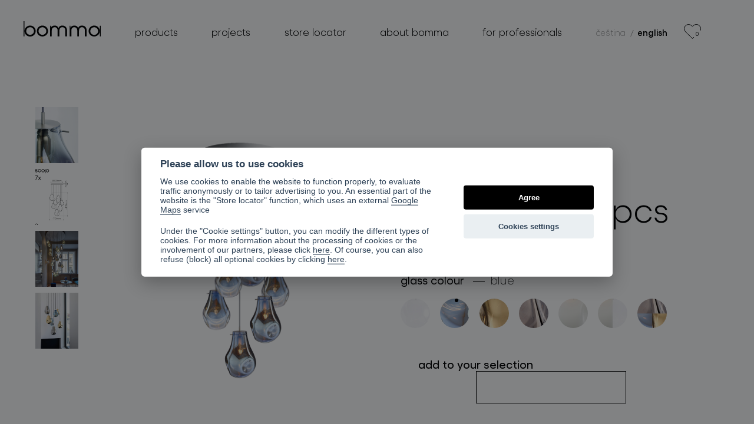

--- FILE ---
content_type: text/html; charset=UTF-8
request_url: https://www.bomma.cz/product/soap-chandelier-7-pcs-7x-blue/
body_size: 22943
content:
<!DOCTYPE html>
<html lang="en-US" prefix="og: https://ogp.me/ns#">
<head>
    <meta http-equiv="X-UA-Compatible" content="IE=edge">
    <meta name="viewport" content="width=device-width, initial-scale=1.0">
    <meta charset="UTF-8">
	<!-- Google Tag Manager - tomas hanacek -->
<script>(function(w,d,s,l,i){w[l]=w[l]||[];w[l].push({'gtm.start':
new Date().getTime(),event:'gtm.js'});var f=d.getElementsByTagName(s)[0],
j=d.createElement(s),dl=l!='dataLayer'?'&l='+l:'';j.async=true;j.src=
'https://www.googletagmanager.com/gtm.js?id='+i+dl;f.parentNode.insertBefore(j,f);
})(window,document,'script','dataLayer','GTM-T2P8R84');</script>
<!-- End Google Tag Manager -->
<!-- Search Engine Optimization by Rank Math PRO - https://rankmath.com/ -->
<title>soap chandelier 7 pcs / 7x blue - Bomma</title>
<meta name="robots" content="index, follow, max-snippet:-1, max-video-preview:-1, max-image-preview:large"/>
<link rel="canonical" href="https://www.bomma.cz/product/soap-chandelier-7-pcs-7x-blue/" />
<meta property="og:locale" content="en_US" />
<meta property="og:type" content="article" />
<meta property="og:title" content="soap chandelier 7 pcs / 7x blue - Bomma" />
<meta property="og:url" content="https://www.bomma.cz/product/soap-chandelier-7-pcs-7x-blue/" />
<meta property="og:site_name" content="Bomma" />
<meta property="og:updated_time" content="2024-11-20T11:01:05+01:00" />
<meta property="og:image" content="https://www.bomma.cz/app/uploads/2022/11/bomma_soap_chandelier_round_7_blue.png" />
<meta property="og:image:secure_url" content="https://www.bomma.cz/app/uploads/2022/11/bomma_soap_chandelier_round_7_blue.png" />
<meta property="og:image:width" content="960" />
<meta property="og:image:height" content="1240" />
<meta property="og:image:alt" content="soap chandelier 7 pcs / 7x blue" />
<meta property="og:image:type" content="image/png" />
<meta name="twitter:card" content="summary_large_image" />
<meta name="twitter:title" content="soap chandelier 7 pcs / 7x blue - Bomma" />
<meta name="twitter:image" content="https://www.bomma.cz/app/uploads/2022/11/bomma_soap_chandelier_round_7_blue.png" />
<!-- /Rank Math WordPress SEO plugin -->

<link rel="alternate" title="oEmbed (JSON)" type="application/json+oembed" href="https://www.bomma.cz/wp-json/oembed/1.0/embed?url=https%3A%2F%2Fwww.bomma.cz%2Fproduct%2Fsoap-chandelier-7-pcs-7x-blue%2F" />
<link rel="alternate" title="oEmbed (XML)" type="text/xml+oembed" href="https://www.bomma.cz/wp-json/oembed/1.0/embed?url=https%3A%2F%2Fwww.bomma.cz%2Fproduct%2Fsoap-chandelier-7-pcs-7x-blue%2F&#038;format=xml" />
<style id='wp-img-auto-sizes-contain-inline-css'>
img:is([sizes=auto i],[sizes^="auto," i]){contain-intrinsic-size:3000px 1500px}
/*# sourceURL=wp-img-auto-sizes-contain-inline-css */
</style>
<style id='wp-emoji-styles-inline-css'>

	img.wp-smiley, img.emoji {
		display: inline !important;
		border: none !important;
		box-shadow: none !important;
		height: 1em !important;
		width: 1em !important;
		margin: 0 0.07em !important;
		vertical-align: -0.1em !important;
		background: none !important;
		padding: 0 !important;
	}
/*# sourceURL=wp-emoji-styles-inline-css */
</style>
<style id='wp-block-library-inline-css'>
:root{--wp-block-synced-color:#7a00df;--wp-block-synced-color--rgb:122,0,223;--wp-bound-block-color:var(--wp-block-synced-color);--wp-editor-canvas-background:#ddd;--wp-admin-theme-color:#007cba;--wp-admin-theme-color--rgb:0,124,186;--wp-admin-theme-color-darker-10:#006ba1;--wp-admin-theme-color-darker-10--rgb:0,107,160.5;--wp-admin-theme-color-darker-20:#005a87;--wp-admin-theme-color-darker-20--rgb:0,90,135;--wp-admin-border-width-focus:2px}@media (min-resolution:192dpi){:root{--wp-admin-border-width-focus:1.5px}}.wp-element-button{cursor:pointer}:root .has-very-light-gray-background-color{background-color:#eee}:root .has-very-dark-gray-background-color{background-color:#313131}:root .has-very-light-gray-color{color:#eee}:root .has-very-dark-gray-color{color:#313131}:root .has-vivid-green-cyan-to-vivid-cyan-blue-gradient-background{background:linear-gradient(135deg,#00d084,#0693e3)}:root .has-purple-crush-gradient-background{background:linear-gradient(135deg,#34e2e4,#4721fb 50%,#ab1dfe)}:root .has-hazy-dawn-gradient-background{background:linear-gradient(135deg,#faaca8,#dad0ec)}:root .has-subdued-olive-gradient-background{background:linear-gradient(135deg,#fafae1,#67a671)}:root .has-atomic-cream-gradient-background{background:linear-gradient(135deg,#fdd79a,#004a59)}:root .has-nightshade-gradient-background{background:linear-gradient(135deg,#330968,#31cdcf)}:root .has-midnight-gradient-background{background:linear-gradient(135deg,#020381,#2874fc)}:root{--wp--preset--font-size--normal:16px;--wp--preset--font-size--huge:42px}.has-regular-font-size{font-size:1em}.has-larger-font-size{font-size:2.625em}.has-normal-font-size{font-size:var(--wp--preset--font-size--normal)}.has-huge-font-size{font-size:var(--wp--preset--font-size--huge)}.has-text-align-center{text-align:center}.has-text-align-left{text-align:left}.has-text-align-right{text-align:right}.has-fit-text{white-space:nowrap!important}#end-resizable-editor-section{display:none}.aligncenter{clear:both}.items-justified-left{justify-content:flex-start}.items-justified-center{justify-content:center}.items-justified-right{justify-content:flex-end}.items-justified-space-between{justify-content:space-between}.screen-reader-text{border:0;clip-path:inset(50%);height:1px;margin:-1px;overflow:hidden;padding:0;position:absolute;width:1px;word-wrap:normal!important}.screen-reader-text:focus{background-color:#ddd;clip-path:none;color:#444;display:block;font-size:1em;height:auto;left:5px;line-height:normal;padding:15px 23px 14px;text-decoration:none;top:5px;width:auto;z-index:100000}html :where(.has-border-color){border-style:solid}html :where([style*=border-top-color]){border-top-style:solid}html :where([style*=border-right-color]){border-right-style:solid}html :where([style*=border-bottom-color]){border-bottom-style:solid}html :where([style*=border-left-color]){border-left-style:solid}html :where([style*=border-width]){border-style:solid}html :where([style*=border-top-width]){border-top-style:solid}html :where([style*=border-right-width]){border-right-style:solid}html :where([style*=border-bottom-width]){border-bottom-style:solid}html :where([style*=border-left-width]){border-left-style:solid}html :where(img[class*=wp-image-]){height:auto;max-width:100%}:where(figure){margin:0 0 1em}html :where(.is-position-sticky){--wp-admin--admin-bar--position-offset:var(--wp-admin--admin-bar--height,0px)}@media screen and (max-width:600px){html :where(.is-position-sticky){--wp-admin--admin-bar--position-offset:0px}}

/*# sourceURL=wp-block-library-inline-css */
</style><style id='global-styles-inline-css'>
:root{--wp--preset--aspect-ratio--square: 1;--wp--preset--aspect-ratio--4-3: 4/3;--wp--preset--aspect-ratio--3-4: 3/4;--wp--preset--aspect-ratio--3-2: 3/2;--wp--preset--aspect-ratio--2-3: 2/3;--wp--preset--aspect-ratio--16-9: 16/9;--wp--preset--aspect-ratio--9-16: 9/16;--wp--preset--color--black: #000000;--wp--preset--color--cyan-bluish-gray: #abb8c3;--wp--preset--color--white: #ffffff;--wp--preset--color--pale-pink: #f78da7;--wp--preset--color--vivid-red: #cf2e2e;--wp--preset--color--luminous-vivid-orange: #ff6900;--wp--preset--color--luminous-vivid-amber: #fcb900;--wp--preset--color--light-green-cyan: #7bdcb5;--wp--preset--color--vivid-green-cyan: #00d084;--wp--preset--color--pale-cyan-blue: #8ed1fc;--wp--preset--color--vivid-cyan-blue: #0693e3;--wp--preset--color--vivid-purple: #9b51e0;--wp--preset--gradient--vivid-cyan-blue-to-vivid-purple: linear-gradient(135deg,rgb(6,147,227) 0%,rgb(155,81,224) 100%);--wp--preset--gradient--light-green-cyan-to-vivid-green-cyan: linear-gradient(135deg,rgb(122,220,180) 0%,rgb(0,208,130) 100%);--wp--preset--gradient--luminous-vivid-amber-to-luminous-vivid-orange: linear-gradient(135deg,rgb(252,185,0) 0%,rgb(255,105,0) 100%);--wp--preset--gradient--luminous-vivid-orange-to-vivid-red: linear-gradient(135deg,rgb(255,105,0) 0%,rgb(207,46,46) 100%);--wp--preset--gradient--very-light-gray-to-cyan-bluish-gray: linear-gradient(135deg,rgb(238,238,238) 0%,rgb(169,184,195) 100%);--wp--preset--gradient--cool-to-warm-spectrum: linear-gradient(135deg,rgb(74,234,220) 0%,rgb(151,120,209) 20%,rgb(207,42,186) 40%,rgb(238,44,130) 60%,rgb(251,105,98) 80%,rgb(254,248,76) 100%);--wp--preset--gradient--blush-light-purple: linear-gradient(135deg,rgb(255,206,236) 0%,rgb(152,150,240) 100%);--wp--preset--gradient--blush-bordeaux: linear-gradient(135deg,rgb(254,205,165) 0%,rgb(254,45,45) 50%,rgb(107,0,62) 100%);--wp--preset--gradient--luminous-dusk: linear-gradient(135deg,rgb(255,203,112) 0%,rgb(199,81,192) 50%,rgb(65,88,208) 100%);--wp--preset--gradient--pale-ocean: linear-gradient(135deg,rgb(255,245,203) 0%,rgb(182,227,212) 50%,rgb(51,167,181) 100%);--wp--preset--gradient--electric-grass: linear-gradient(135deg,rgb(202,248,128) 0%,rgb(113,206,126) 100%);--wp--preset--gradient--midnight: linear-gradient(135deg,rgb(2,3,129) 0%,rgb(40,116,252) 100%);--wp--preset--font-size--small: 13px;--wp--preset--font-size--medium: 20px;--wp--preset--font-size--large: 36px;--wp--preset--font-size--x-large: 42px;--wp--preset--spacing--20: 0.44rem;--wp--preset--spacing--30: 0.67rem;--wp--preset--spacing--40: 1rem;--wp--preset--spacing--50: 1.5rem;--wp--preset--spacing--60: 2.25rem;--wp--preset--spacing--70: 3.38rem;--wp--preset--spacing--80: 5.06rem;--wp--preset--shadow--natural: 6px 6px 9px rgba(0, 0, 0, 0.2);--wp--preset--shadow--deep: 12px 12px 50px rgba(0, 0, 0, 0.4);--wp--preset--shadow--sharp: 6px 6px 0px rgba(0, 0, 0, 0.2);--wp--preset--shadow--outlined: 6px 6px 0px -3px rgb(255, 255, 255), 6px 6px rgb(0, 0, 0);--wp--preset--shadow--crisp: 6px 6px 0px rgb(0, 0, 0);}:where(.is-layout-flex){gap: 0.5em;}:where(.is-layout-grid){gap: 0.5em;}body .is-layout-flex{display: flex;}.is-layout-flex{flex-wrap: wrap;align-items: center;}.is-layout-flex > :is(*, div){margin: 0;}body .is-layout-grid{display: grid;}.is-layout-grid > :is(*, div){margin: 0;}:where(.wp-block-columns.is-layout-flex){gap: 2em;}:where(.wp-block-columns.is-layout-grid){gap: 2em;}:where(.wp-block-post-template.is-layout-flex){gap: 1.25em;}:where(.wp-block-post-template.is-layout-grid){gap: 1.25em;}.has-black-color{color: var(--wp--preset--color--black) !important;}.has-cyan-bluish-gray-color{color: var(--wp--preset--color--cyan-bluish-gray) !important;}.has-white-color{color: var(--wp--preset--color--white) !important;}.has-pale-pink-color{color: var(--wp--preset--color--pale-pink) !important;}.has-vivid-red-color{color: var(--wp--preset--color--vivid-red) !important;}.has-luminous-vivid-orange-color{color: var(--wp--preset--color--luminous-vivid-orange) !important;}.has-luminous-vivid-amber-color{color: var(--wp--preset--color--luminous-vivid-amber) !important;}.has-light-green-cyan-color{color: var(--wp--preset--color--light-green-cyan) !important;}.has-vivid-green-cyan-color{color: var(--wp--preset--color--vivid-green-cyan) !important;}.has-pale-cyan-blue-color{color: var(--wp--preset--color--pale-cyan-blue) !important;}.has-vivid-cyan-blue-color{color: var(--wp--preset--color--vivid-cyan-blue) !important;}.has-vivid-purple-color{color: var(--wp--preset--color--vivid-purple) !important;}.has-black-background-color{background-color: var(--wp--preset--color--black) !important;}.has-cyan-bluish-gray-background-color{background-color: var(--wp--preset--color--cyan-bluish-gray) !important;}.has-white-background-color{background-color: var(--wp--preset--color--white) !important;}.has-pale-pink-background-color{background-color: var(--wp--preset--color--pale-pink) !important;}.has-vivid-red-background-color{background-color: var(--wp--preset--color--vivid-red) !important;}.has-luminous-vivid-orange-background-color{background-color: var(--wp--preset--color--luminous-vivid-orange) !important;}.has-luminous-vivid-amber-background-color{background-color: var(--wp--preset--color--luminous-vivid-amber) !important;}.has-light-green-cyan-background-color{background-color: var(--wp--preset--color--light-green-cyan) !important;}.has-vivid-green-cyan-background-color{background-color: var(--wp--preset--color--vivid-green-cyan) !important;}.has-pale-cyan-blue-background-color{background-color: var(--wp--preset--color--pale-cyan-blue) !important;}.has-vivid-cyan-blue-background-color{background-color: var(--wp--preset--color--vivid-cyan-blue) !important;}.has-vivid-purple-background-color{background-color: var(--wp--preset--color--vivid-purple) !important;}.has-black-border-color{border-color: var(--wp--preset--color--black) !important;}.has-cyan-bluish-gray-border-color{border-color: var(--wp--preset--color--cyan-bluish-gray) !important;}.has-white-border-color{border-color: var(--wp--preset--color--white) !important;}.has-pale-pink-border-color{border-color: var(--wp--preset--color--pale-pink) !important;}.has-vivid-red-border-color{border-color: var(--wp--preset--color--vivid-red) !important;}.has-luminous-vivid-orange-border-color{border-color: var(--wp--preset--color--luminous-vivid-orange) !important;}.has-luminous-vivid-amber-border-color{border-color: var(--wp--preset--color--luminous-vivid-amber) !important;}.has-light-green-cyan-border-color{border-color: var(--wp--preset--color--light-green-cyan) !important;}.has-vivid-green-cyan-border-color{border-color: var(--wp--preset--color--vivid-green-cyan) !important;}.has-pale-cyan-blue-border-color{border-color: var(--wp--preset--color--pale-cyan-blue) !important;}.has-vivid-cyan-blue-border-color{border-color: var(--wp--preset--color--vivid-cyan-blue) !important;}.has-vivid-purple-border-color{border-color: var(--wp--preset--color--vivid-purple) !important;}.has-vivid-cyan-blue-to-vivid-purple-gradient-background{background: var(--wp--preset--gradient--vivid-cyan-blue-to-vivid-purple) !important;}.has-light-green-cyan-to-vivid-green-cyan-gradient-background{background: var(--wp--preset--gradient--light-green-cyan-to-vivid-green-cyan) !important;}.has-luminous-vivid-amber-to-luminous-vivid-orange-gradient-background{background: var(--wp--preset--gradient--luminous-vivid-amber-to-luminous-vivid-orange) !important;}.has-luminous-vivid-orange-to-vivid-red-gradient-background{background: var(--wp--preset--gradient--luminous-vivid-orange-to-vivid-red) !important;}.has-very-light-gray-to-cyan-bluish-gray-gradient-background{background: var(--wp--preset--gradient--very-light-gray-to-cyan-bluish-gray) !important;}.has-cool-to-warm-spectrum-gradient-background{background: var(--wp--preset--gradient--cool-to-warm-spectrum) !important;}.has-blush-light-purple-gradient-background{background: var(--wp--preset--gradient--blush-light-purple) !important;}.has-blush-bordeaux-gradient-background{background: var(--wp--preset--gradient--blush-bordeaux) !important;}.has-luminous-dusk-gradient-background{background: var(--wp--preset--gradient--luminous-dusk) !important;}.has-pale-ocean-gradient-background{background: var(--wp--preset--gradient--pale-ocean) !important;}.has-electric-grass-gradient-background{background: var(--wp--preset--gradient--electric-grass) !important;}.has-midnight-gradient-background{background: var(--wp--preset--gradient--midnight) !important;}.has-small-font-size{font-size: var(--wp--preset--font-size--small) !important;}.has-medium-font-size{font-size: var(--wp--preset--font-size--medium) !important;}.has-large-font-size{font-size: var(--wp--preset--font-size--large) !important;}.has-x-large-font-size{font-size: var(--wp--preset--font-size--x-large) !important;}
/*# sourceURL=global-styles-inline-css */
</style>

<style id='classic-theme-styles-inline-css'>
/*! This file is auto-generated */
.wp-block-button__link{color:#fff;background-color:#32373c;border-radius:9999px;box-shadow:none;text-decoration:none;padding:calc(.667em + 2px) calc(1.333em + 2px);font-size:1.125em}.wp-block-file__button{background:#32373c;color:#fff;text-decoration:none}
/*# sourceURL=/wp-includes/css/classic-themes.min.css */
</style>
<link rel='stylesheet' id='wp-smart-crop-renderer-css' href='https://www.bomma.cz/app/plugins/wp-smartcrop/css/image-renderer.css?ver=2.0.10' media='all' />
<link rel='stylesheet' id='plugin-19a710cbff35db646fe7007889e39063-css' href='https://www.bomma.cz/app/mu-plugins/bomma/build/plugin.css?ver=c73c07de35bfb9f72cd4' media='all' />
<link rel='stylesheet' id='style-5cf5ff3e6df2425987d90eefb923a6ad-css' href='https://www.bomma.cz/app/themes/bomma/style.css' media='all' />
<script src="https://www.bomma.cz/wp/wp-includes/js/jquery/jquery.min.js?ver=3.7.1" id="jquery-core-js"></script>
<link rel="https://api.w.org/" href="https://www.bomma.cz/wp-json/" /><link rel="alternate" title="JSON" type="application/json" href="https://www.bomma.cz/wp-json/wp/v2/bomma-product/3517" /><link rel="EditURI" type="application/rsd+xml" title="RSD" href="https://www.bomma.cz/wp/xmlrpc.php?rsd" />
<meta name="generator" content="WordPress 6.9" />
<link rel='shortlink' href='https://www.bomma.cz/?p=3517' />
<link rel="alternate" hreflang="cs-CZ" href="https://www.bomma.cz/cz/produkty/soap-chandelier-7-pcs-7x-blue/"><link rel="alternate" hreflang="en-US" href="https://www.bomma.cz/products/soap-chandelier-7-pcs-7x-blue/"></head>
<body class="wp-singular bomma-product-template-default single single-bomma-product postid-3517 wp-theme-bomma">
<div style="display: none">
    <svg xmlns="http://www.w3.org/2000/svg" xmlns:xlink="http://www.w3.org/1999/xlink" width="676" height="2195.482"><symbol id="sprite-arrow-btn" viewBox="0 0 13.207 8.063"><title>arrow-btn</title><g data-name="Group 21" fill="none" stroke="#000"><path data-name="Line 2" d="M1241.5 1911h12.5" transform="translate(-1241.5 -1907.142)"/><path data-name="Path 5" d="m1250.324 1907.5 3.678 3.678-3.678 3.678" transform="translate(-1241.5 -1907.142)"/></g></symbol><use xlink:href="#sprite-arrow-btn" width="13.207" height="8.063"/><view id="sprite-arrow-btn-fragment" viewBox="0 0 13.207 8.063"/><symbol id="sprite-arrow-down" viewBox="0 0 8.063 12.207"><title>arrow-down</title><g data-name="Group 6" fill="none" stroke="#000"><path data-name="Line 2" d="M1242.5 1911h11.5" transform="rotate(90 1578.852 336.352)"/><path data-name="Path 5" d="m1250.324 1907.5 3.678 3.678-3.678 3.678" transform="rotate(90 1578.852 336.352)"/></g></symbol><use xlink:href="#sprite-arrow-down" y="8.063" width="8.063" height="12.207"/><view id="sprite-arrow-down-fragment" viewBox="0 8.063 8.063 12.207"/><symbol id="sprite-check" viewBox="0 0 58 58"><title>check</title><g data-name="Group 464" stroke="#000"><g data-name="Ellipse 58" fill="#fff"><circle cx="29" cy="29" r="29" stroke="none"/><circle cx="29" cy="29" r="28.5" fill="none"/></g><path data-name="Path 825" d="m946.58 212.559 7.242 7.243 19.6-19.6" fill="none" transform="translate(-931 -181)"/></g></symbol><use xlink:href="#sprite-check" y="20.27" width="58" height="58"/><view id="sprite-check-fragment" viewBox="0 20.27 58 58"/><symbol id="sprite-configurator-arrow" viewBox="0 0 11.965 6.69"><title>configurator-arrow</title><path data-name="Path 831" d="m.353.353 5.629 5.629L11.611.353" fill="none" stroke="#000"/></symbol><use xlink:href="#sprite-configurator-arrow" y="78.27" width="11.965" height="6.69"/><view id="sprite-configurator-arrow-fragment" viewBox="0 78.27 11.965 6.69"/><symbol id="sprite-configurator-delete" viewBox="0 0 16.707 16.707"><title>configurator-delete</title><g data-name="Group 487" fill="none" stroke="#000"><path data-name="Line 91" d="m410 1031.5 16 16" transform="translate(-409.646 -1031.146)"/><path data-name="Line 92" d="m426 1031.5-16 16" transform="translate(-409.646 -1031.146)"/></g></symbol><use xlink:href="#sprite-configurator-delete" y="84.96" width="16.707" height="16.707"/><view id="sprite-configurator-delete-fragment" viewBox="0 84.96 16.707 16.707"/><symbol id="sprite-dot" viewBox="0 0 12 12"><title>dot</title><circle cx="6" cy="6" r="6"/></symbol><use xlink:href="#sprite-dot" y="101.667" width="12" height="12"/><view id="sprite-dot-fragment" viewBox="0 101.667 12 12"/><symbol id="sprite-download-file" viewBox="0 0 15.692 15.397"><title>download-file</title><g data-name="Icon feather-download" fill="none" stroke="#000" stroke-linecap="round" stroke-linejoin="round"><path data-name="Path 791" d="M19.192 14v3.265A1.632 1.632 0 0 1 17.56 18.9H6.132A1.632 1.632 0 0 1 4.5 17.265V14" transform="translate(-4 -4)"/><path data-name="Path 792" d="m7.765 10.102 4.081 4.081 4.081-4.081" transform="translate(-4 -4)"/><path data-name="Path 793" d="M11.846 14.295V4.5" transform="translate(-4 -4)"/></g></symbol><use xlink:href="#sprite-download-file" y="113.667" width="15.692" height="15.397"/><view id="sprite-download-file-fragment" viewBox="0 113.667 15.692 15.397"/><symbol id="sprite-download" viewBox="0 0 22.97 13.807"><title>download</title><g data-name="Group 441" fill="none"><path data-name="Line 2" d="M-.001 6.5h22.263" transform="translate(.001 .354)"/><path data-name="Path 5" d="m15.714.005 6.55 6.55-6.55 6.55" transform="translate(.001 .354)"/></g></symbol><use xlink:href="#sprite-download" y="129.064" width="22.97" height="13.807"/><view id="sprite-download-fragment" viewBox="0 129.064 22.97 13.807"/><symbol id="sprite-facebook" viewBox="0 0 45 45"><title>facebook</title><g fill="none" stroke="currentColor"><circle cx="22.5" cy="22.5" r="22.5" stroke="none"/><circle cx="22.5" cy="22.5" r="22"/></g><path fill="currentColor" d="m28.439 23.361.7-4.565h-4.38v-2.961a2.282 2.282 0 0 1 2.573-2.466h1.991V9.482a24.282 24.282 0 0 0-3.534-.308c-3.607 0-5.964 2.186-5.964 6.144v3.479h-4.01v4.565h4.01v11.034h4.935V23.361Z"/></symbol><use xlink:href="#sprite-facebook" y="142.871" width="45" height="45"/><view id="sprite-facebook-fragment" viewBox="0 142.871 45 45"/><symbol id="sprite-file" viewBox="0 0 15 19"><title>file</title><g data-name="Icon feather-file" fill="none" stroke="#000" stroke-linecap="round" stroke-linejoin="round"><path data-name="Path 788" d="M13.875 3H7.75A1.776 1.776 0 0 0 6 4.8v14.4A1.776 1.776 0 0 0 7.75 21h10.5A1.776 1.776 0 0 0 20 19.2V9.3Z" transform="translate(-5.5 -2.5)"/><path data-name="Path 789" d="M13.51 3v6.49H20" transform="translate(-5.5 -2.5)"/></g></symbol><use xlink:href="#sprite-file" y="187.871" width="15" height="19"/><view id="sprite-file-fragment" viewBox="0 187.871 15 19"/><symbol id="sprite-heart" viewBox="0 0 29.31 25.692"><title>heart</title><path data-name="Icon feather-heart" d="M26.627 2.683a7.449 7.449 0 0 0-10.537 0l-1.435 1.436-1.436-1.436A7.451 7.451 0 0 0 2.682 13.22l1.436 1.436 10.537 10.536 10.536-10.536 1.436-1.436a7.449 7.449 0 0 0 0-10.537Z" fill="none"/></symbol><use xlink:href="#sprite-heart" y="206.871" width="29.31" height="25.692"/><view id="sprite-heart-fragment" viewBox="0 206.871 29.31 25.692"/><symbol id="sprite-icon-text-1" viewBox="0 0 69.133 71.635"><title>icon-text-1</title><g data-name="stars (2)" stroke="#000"><path data-name="Path 797" d="m17.117 26.36 1.557 4.224a.4.4 0 0 0 .758 0l1.557-4.223a12.45 12.45 0 0 1 7.375-7.377l4.223-1.557a.4.4 0 0 0 0-.758l-4.223-1.555A12.45 12.45 0 0 1 20.99 7.74l-1.557-4.223a.4.4 0 0 0-.758 0L17.118 7.74a12.451 12.451 0 0 1-7.375 7.374L5.52 16.671a.4.4 0 0 0 0 .758l4.223 1.555a12.449 12.449 0 0 1 7.374 7.376Z" transform="translate(-4.756 .5)"/><path data-name="Path 798" d="m51.354 44.197-4.223-1.557a12.45 12.45 0 0 1-7.374-7.374L38.2 31.043a.4.4 0 0 0-.758 0l-1.557 4.223a12.451 12.451 0 0 1-7.374 7.374l-4.223 1.557a.4.4 0 0 0 0 .758l4.223 1.558a12.451 12.451 0 0 1 7.374 7.374l1.557 4.223a.4.4 0 0 0 .758 0l1.557-4.223a12.45 12.45 0 0 1 7.374-7.374l4.223-1.558a.4.4 0 0 0 0-.758Z" fill="none" transform="translate(-4.756 .5)"/><path data-name="Path 799" d="m73.209 26.134-2.87-1.058a8.462 8.462 0 0 1-5.011-5.011l-1.058-2.87a.275.275 0 0 0-.515 0l-1.058 2.87a8.462 8.462 0 0 1-5.011 5.011l-2.87 1.058a.275.275 0 0 0 0 .515l2.87 1.058a8.463 8.463 0 0 1 5.011 5.011l1.058 2.87a.275.275 0 0 0 .515 0l1.058-2.87a8.461 8.461 0 0 1 5.011-5.011l2.87-1.058a.275.275 0 0 0 0-.515Z" fill="none" transform="translate(-4.756 .5)"/><path data-name="Path 800" d="m66.257 63.914-2-.738a5.9 5.9 0 0 1-3.5-3.5l-.738-2a.192.192 0 0 0-.359 0l-.739 2a5.9 5.9 0 0 1-3.5 3.5l-2 .738a.192.192 0 0 0 0 .359l2 .738a5.9 5.9 0 0 1 3.5 3.5l.738 2a.192.192 0 0 0 .359 0l.739-2a5.9 5.9 0 0 1 3.5-3.5l2-.738a.191.191 0 0 0 0-.359Z" transform="translate(-4.756 .5)"/><path data-name="Path 801" d="m51.493 6.361-2-.738a5.9 5.9 0 0 1-3.5-3.5l-.739-2a.191.191 0 0 0-.359 0l-.738 2a5.9 5.9 0 0 1-3.5 3.5l-2 .738a.192.192 0 0 0 0 .359l2 .739a5.9 5.9 0 0 1 3.5 3.5l.738 2a.192.192 0 0 0 .359 0l.738-2a5.9 5.9 0 0 1 3.5-3.5l2-.739a.191.191 0 0 0 0-.359Z" fill="none" transform="translate(-4.756 .5)"/><path data-name="Path 802" d="m26.939 59.799-2.518-.928a7.426 7.426 0 0 1-4.4-4.4l-.928-2.518a.241.241 0 0 0-.452 0l-.928 2.518a7.424 7.424 0 0 1-4.4 4.4l-2.518.928a.241.241 0 0 0 0 .452l2.518.929a7.425 7.425 0 0 1 4.4 4.4l.928 2.518a.241.241 0 0 0 .452 0l.929-2.518a7.424 7.424 0 0 1 4.4-4.4l2.518-.929a.241.241 0 0 0 0-.452Z" fill="none" transform="translate(-4.756 .5)"/></g></symbol><use xlink:href="#sprite-icon-text-1" y="232.563" width="69.133" height="71.635"/><view id="sprite-icon-text-1-fragment" viewBox="0 232.563 69.133 71.635"/><symbol id="sprite-icon-text-2" viewBox="0 0 71.3 75.127"><title>icon-text-2</title><g data-name="Group 425"><g data-name="heart (4)"><path data-name="Path 804" d="M11.749 276.349a23.552 23.552 0 0 1 17.68-3.985l10.271 1.767a22.363 22.363 0 0 0 10.682-.575c6.46-2.153 12.926-8.933 14.64-11.5a52.178 52.178 0 0 0 4.514-9.367c.781-1.808.781-3.081-.041-3.821-.945-.863-2.547-.411-3.739.247-1.89 1.068-3.9 4.15-5.952 7.108a14.613 14.613 0 0 1-11.928 6.163H33v-4.108h6.163c10.928 0 15.818-2.054 15.818-4.108 0-1.725-3.41-2.506-4.56-2.753-4.478-1.027-14.585-1.52-21.487-4.6a10.577 10.577 0 0 0-4.149-.863 11.67 11.67 0 0 0-7.313 2.588c-.041 0-.041 0-.082.041-1.6 1.233-3.793 3.04-6.752 5.629-2.506 2.218-4.93 5.053-9.162 8.669L0 264.147l10.107 13.312Z" fill="none" stroke="#000" transform="translate(.683 -203.011)"/></g><path data-name="Icon metro-cogs" d="m705.539 1890.586 2.209 1.578 1.729-1.729-1.578-2.21a6.078 6.078 0 0 0 .542-1.309l2.678-.446v-2.446l-2.678-.446a6.078 6.078 0 0 0-.542-1.309l1.578-2.21-1.729-1.73-2.209 1.578a6.078 6.078 0 0 0-1.309-.542l-.446-2.678h-2.446l-.446 2.678a6.079 6.079 0 0 0-1.309.542l-2.211-1.578-1.729 1.729 1.578 2.209a6.078 6.078 0 0 0-.542 1.309l-2.678.446v2.446l2.678.446a6.078 6.078 0 0 0 .542 1.309l-1.578 2.209 1.729 1.729 2.209-1.575a6.078 6.078 0 0 0 1.309.542l.446 2.678h2.447l.446-2.678a6.079 6.079 0 0 0 1.309-.542Zm-5.424-5.339a2.446 2.446 0 1 1 2.444 2.445 2.446 2.446 0 0 1-2.445-2.445Zm18.344 30.569h2.444l.468-2.575q.458-.071.909-.181l1.418 2.2 2.261-.934-.553-2.558q.4-.241.769-.516l2.153 1.491 1.731-1.727-1.494-2.156q.274-.374.516-.769l2.558.553.936-2.26-2.2-1.418q.109-.451.181-.909l2.575-.468v-2.446l-2.572-.468q-.071-.458-.181-.909l2.2-1.418-.936-2.26-2.558.553q-.242-.4-.516-.769l1.491-2.156-1.732-1.726-2.153 1.491q-.374-.274-.769-.516l.554-2.558-2.26-.936-1.418 2.2q-.451-.109-.909-.181l-.468-2.575h-2.445l-.468 2.575q-.458.071-.909.181l-1.418-2.2-2.26.936.553 2.558q-.4.242-.769.516l-2.153-1.491-1.731 1.726 1.491 2.153q-.274.374-.516.769l-2.558-.553-.936 2.26 2.2 1.418q-.109.45-.181.909l-2.575.468v2.446l2.575.468q.071.458.181.909l-2.2 1.418.936 2.26 2.558-.553q.241.4.516.769l-1.491 2.159 1.729 1.729 2.153-1.491q.374.274.769.516l-.553 2.558 2.26.936 1.418-2.2q.451.109.909.181l.47 2.571Zm-4.1-13.45a5.319 5.319 0 1 1 5.319 5.319 5.319 5.319 0 0 1-5.319-5.319Z" transform="translate(-678.317 -1876.687)"/></g></symbol><use xlink:href="#sprite-icon-text-2" y="304.198" width="71.3" height="75.127"/><view id="sprite-icon-text-2-fragment" viewBox="0 304.198 71.3 75.127"/><symbol id="sprite-icon-text-3" viewBox="0 0 75 77.378"><title>icon-text-3</title><g data-name="Group 391"><path data-name="Icon ionic-md-bulb" d="M1040.724 1945.522a3.282 3.282 0 0 0 3.18 3.356h13.988a3.282 3.282 0 0 0 3.18-3.356v-3.02h-20.348Zm10.171-61.075a22.5 22.5 0 0 0-13.133 41.041v7.282a3.257 3.257 0 0 0 3.275 3.222h19.7a3.247 3.247 0 0 0 3.275-3.222v-7.282a22.491 22.491 0 0 0-13.117-41.041Z" fill="none" stroke="#000" transform="translate(-1014 -1872)"/><path data-name="search (1)" d="M1053.4 1909.286a4.5 4.5 0 1 1 1.318-3.183 4.47 4.47 0 0 1-1.318 3.183Zm13.6-2.285a16 16 0 1 1-16-16 16.019 16.019 0 0 1 16.001 16Zm-8.881 5.568-2.646-2.653a6.521 6.521 0 1 0-1.41 1.422l2.639 2.646a1 1 0 0 0 1.416-1.411Z" transform="translate(-1014 -1872)"/><path data-name="Line 98" fill="none" stroke="#000" stroke-linecap="round" d="M1080.5 1907.5h8" transform="translate(-1014 -1872)"/><path data-name="Line 103" fill="none" stroke="#000" stroke-linecap="round" d="m1072.006 1929.006 5.657 5.657" transform="translate(-1014 -1872)"/><path data-name="Line 104" fill="none" stroke="#000" stroke-linecap="round" d="m1071.404 1887.995 5.657-5.657" transform="translate(-1014 -1872)"/><path data-name="Line 101" fill="none" stroke="#000" stroke-linecap="round" d="M1051.5 1880.5v-8" transform="translate(-1014 -1872)"/><path data-name="Line 99" fill="none" stroke="#000" stroke-linecap="round" d="M1014.5 1907.5h8" transform="translate(-1014 -1872)"/><path data-name="Line 102" fill="none" stroke="#000" stroke-linecap="round" d="m1025.337 1882.337 5.657 5.657" transform="translate(-1014 -1872)"/><path data-name="Line 105" fill="none" stroke="#000" stroke-linecap="round" d="m1024.733 1934.663 5.657-5.657" transform="translate(-1014 -1872)"/></g></symbol><use xlink:href="#sprite-icon-text-3" y="379.325" width="75" height="77.378"/><view id="sprite-icon-text-3-fragment" viewBox="0 379.325 75 77.378"/><symbol id="sprite-icon-text-4" viewBox="0 0 74 74"><title>icon-text-4</title><g data-name="Group 426" transform="translate(-1498 -1877)"><g data-name="Ellipse 48" transform="translate(1498 1877)" fill="#fff" stroke="#000" stroke-dasharray="9"><circle cx="37" cy="37" r="37" stroke="none"/><circle cx="37" cy="37" r="36.5" fill="none"/></g><g data-name="Ellipse 49" transform="translate(1511 1903)" fill="#fff" stroke="#000" stroke-dasharray="5"><circle cx="24" cy="24" r="24" stroke="none"/><circle cx="24" cy="24" r="23.5" fill="none"/></g><g data-name="Ellipse 50" transform="translate(1521 1924)" fill="#fff" stroke="#000"><circle cx="13.5" cy="13.5" r="13.5" stroke="none"/><circle cx="13.5" cy="13.5" r="13" fill="none"/></g><circle data-name="Ellipse 51" cx="7" cy="7" r="7" transform="translate(1528 1937)"/></g></symbol><use xlink:href="#sprite-icon-text-4" y="456.703" width="74" height="74"/><view id="sprite-icon-text-4-fragment" viewBox="0 456.703 74 74"/><symbol id="sprite-icon-text-5" viewBox="0 0 73.95 60.362"><title>icon-text-5</title><g data-name="Group 333"><g data-name="Icon feather-refresh-ccw" fill="none" stroke="#000" stroke-linecap="round" stroke-linejoin="round"><path data-name="Path 807" d="M0 15.058v8.015h8.015" transform="translate(.707 .514)"/><path data-name="Path 808" d="M72.536 44.575v-8.314h-8.314" transform="translate(.707 .514)"/><path data-name="Path 809" d="M64.26 19.776A29.674 29.674 0 0 0 15.3 8.697L0 23.073m72.536 13.188-15.3 14.375a29.674 29.674 0 0 1-48.96-11.078" transform="translate(.707 .514)"/></g><path data-name="Icon open-bolt" d="m250.97 1331.643-10.21 17.016h6.806v10.21l10.21-17.016h-6.806Z" transform="translate(-212.294 -1315.075)"/></g></symbol><use xlink:href="#sprite-icon-text-5" y="530.703" width="73.95" height="60.362"/><view id="sprite-icon-text-5-fragment" viewBox="0 530.703 73.95 60.362"/><symbol id="sprite-icon-text-6" viewBox="0 0 69.133 71.635"><title>icon-text-6</title><g data-name="stars (2)" stroke="#000"><path data-name="Path 797" d="m17.117 26.36 1.557 4.224a.4.4 0 0 0 .758 0l1.557-4.223a12.45 12.45 0 0 1 7.375-7.377l4.223-1.557a.4.4 0 0 0 0-.758l-4.223-1.555A12.45 12.45 0 0 1 20.99 7.74l-1.557-4.223a.4.4 0 0 0-.758 0L17.118 7.74a12.451 12.451 0 0 1-7.375 7.374L5.52 16.671a.4.4 0 0 0 0 .758l4.223 1.555a12.449 12.449 0 0 1 7.374 7.376Z" transform="translate(-4.756 .5)"/><path data-name="Path 798" d="m51.354 44.197-4.223-1.557a12.45 12.45 0 0 1-7.374-7.374L38.2 31.043a.4.4 0 0 0-.758 0l-1.557 4.223a12.451 12.451 0 0 1-7.374 7.374l-4.223 1.557a.4.4 0 0 0 0 .758l4.223 1.558a12.451 12.451 0 0 1 7.374 7.374l1.557 4.223a.4.4 0 0 0 .758 0l1.557-4.223a12.45 12.45 0 0 1 7.374-7.374l4.223-1.558a.4.4 0 0 0 0-.758Z" fill="none" transform="translate(-4.756 .5)"/><path data-name="Path 799" d="m73.209 26.134-2.87-1.058a8.462 8.462 0 0 1-5.011-5.011l-1.058-2.87a.275.275 0 0 0-.515 0l-1.058 2.87a8.462 8.462 0 0 1-5.011 5.011l-2.87 1.058a.275.275 0 0 0 0 .515l2.87 1.058a8.463 8.463 0 0 1 5.011 5.011l1.058 2.87a.275.275 0 0 0 .515 0l1.058-2.87a8.461 8.461 0 0 1 5.011-5.011l2.87-1.058a.275.275 0 0 0 0-.515Z" fill="none" transform="translate(-4.756 .5)"/><path data-name="Path 800" d="m66.257 63.914-2-.738a5.9 5.9 0 0 1-3.5-3.5l-.738-2a.192.192 0 0 0-.359 0l-.739 2a5.9 5.9 0 0 1-3.5 3.5l-2 .738a.192.192 0 0 0 0 .359l2 .738a5.9 5.9 0 0 1 3.5 3.5l.738 2a.192.192 0 0 0 .359 0l.739-2a5.9 5.9 0 0 1 3.5-3.5l2-.738a.191.191 0 0 0 0-.359Z" transform="translate(-4.756 .5)"/><path data-name="Path 801" d="m51.493 6.361-2-.738a5.9 5.9 0 0 1-3.5-3.5l-.739-2a.191.191 0 0 0-.359 0l-.738 2a5.9 5.9 0 0 1-3.5 3.5l-2 .738a.192.192 0 0 0 0 .359l2 .739a5.9 5.9 0 0 1 3.5 3.5l.738 2a.192.192 0 0 0 .359 0l.738-2a5.9 5.9 0 0 1 3.5-3.5l2-.739a.191.191 0 0 0 0-.359Z" fill="none" transform="translate(-4.756 .5)"/><path data-name="Path 802" d="m26.939 59.799-2.518-.928a7.426 7.426 0 0 1-4.4-4.4l-.928-2.518a.241.241 0 0 0-.452 0l-.928 2.518a7.424 7.424 0 0 1-4.4 4.4l-2.518.928a.241.241 0 0 0 0 .452l2.518.929a7.425 7.425 0 0 1 4.4 4.4l.928 2.518a.241.241 0 0 0 .452 0l.929-2.518a7.424 7.424 0 0 1 4.4-4.4l2.518-.929a.241.241 0 0 0 0-.452Z" fill="none" transform="translate(-4.756 .5)"/></g></symbol><use xlink:href="#sprite-icon-text-6" y="591.065" width="69.133" height="71.635"/><view id="sprite-icon-text-6-fragment" viewBox="0 591.065 69.133 71.635"/><symbol id="sprite-icon-text-7" viewBox="0 0 34.001 78.996"><title>icon-text-7</title><g data-name="Group 291"><path data-name="Line 107" fill="none" stroke="#000" stroke-linecap="round" d="M1117.5 1364.5h8" transform="translate(-1096.999 -1311.138)"/><path data-name="Line 110" fill="none" stroke="#000" stroke-linecap="round" d="M1117.5 1350.5h8" transform="translate(-1096.999 -1311.138)"/><path data-name="Line 112" fill="none" stroke="#000" stroke-linecap="round" d="M1117.5 1336.5h8" transform="translate(-1096.999 -1311.138)"/><path data-name="Line 113" fill="none" stroke="#000" stroke-linecap="round" d="M1117.5 1322.5h8" transform="translate(-1096.999 -1311.138)"/><path data-name="Line 108" fill="none" stroke="#000" stroke-linecap="round" d="M1117.5 1357.5h13" transform="translate(-1096.999 -1311.138)"/><path data-name="Line 109" fill="none" stroke="#000" stroke-linecap="round" d="M1117.5 1343.5h13" transform="translate(-1096.999 -1311.138)"/><path data-name="Line 111" fill="none" stroke="#000" stroke-linecap="round" d="M1117.5 1329.5h13" transform="translate(-1096.999 -1311.138)"/><g data-name="Union 2" fill="#fff"><path d="M-19524 1687.498c-5.79 0-10.5-4.709-10.5-10.496 0-1.972.549-3.893 1.588-5.556a10.544 10.544 0 0 1 4.14-3.8l.272-.14v-53.508a4.503 4.503 0 0 1 4.5-4.496 4.504 4.504 0 0 1 4.502 4.496v53.508l.271.14a10.545 10.545 0 0 1 4.141 3.8 10.474 10.474 0 0 1 1.588 5.556c0 5.787-4.711 10.496-10.502 10.496Z" transform="translate(19535.001 -1609.002)"/><path d="M-19524 1686.998c5.516 0 10.002-4.484 10.002-9.996a9.968 9.968 0 0 0-1.514-5.29 10.043 10.043 0 0 0-3.941-3.621l-.545-.279v-53.814a4.003 4.003 0 0 0-4.002-3.996c-2.205 0-4 1.792-4 3.996v53.814l-.545.279a10.046 10.046 0 0 0-3.943 3.62 9.982 9.982 0 0 0-1.512 5.29c0 5.513 4.486 9.997 10 9.997m0 1c-6.074 0-11-4.922-11-10.996a11 11 0 0 1 6-9.802v-53.202c0-2.76 2.24-4.996 5-4.996a4.999 4.999 0 0 1 5.002 4.996v53.202c3.56 1.822 6 5.528 6 9.802 0 6.074-4.928 10.996-11.002 10.996Z" fill="#000" transform="translate(19535.001 -1609.002)"/></g><path data-name="Union 3" d="M1101 1379.593a7 7 0 0 1 5.5-6.84v-12.574a1.5 1.5 0 0 1 1.5-1.5 1.5 1.5 0 0 1 1.5 1.5v12.572a7 7 0 0 1 5.5 6.84 7.006 7.006 0 0 1-7 7 7 7 0 0 1-7-6.998Z" transform="translate(-1096.999 -1311.138)"/></g></symbol><use xlink:href="#sprite-icon-text-7" y="662.7" width="34.001" height="78.996"/><view id="sprite-icon-text-7-fragment" viewBox="0 662.7 34.001 78.996"/><symbol id="sprite-icon-text-8" viewBox="0 0 56 78"><title>icon-text-8</title><g data-name="Group 334"><g data-name="Path 805" fill="#fff"><path d="m23.5 46.932-11.18-9.316-.32-.267-.32.267L.5 46.932V.5h23v46.432Z" transform="translate(16 30)"/><path d="M1 1v44.865l11-9.167 11 9.167V1H1M0 0h24v48L12 38 0 48V0Z" fill="#000" transform="translate(16 30)"/></g><g data-name="Ellipse 55" fill="#fff" stroke="#000"><circle cx="28" cy="28" r="28" stroke="none"/><circle cx="28" cy="28" r="27.5" fill="none"/></g><g data-name="Ellipse 54" transform="translate(6 6)" fill="#fff" stroke="#000" stroke-dasharray="4"><circle cx="22" cy="22" r="22" stroke="none"/><circle cx="22" cy="22" r="21.5" fill="none"/></g><path data-name="Path 806" d="m18.6 28 6.248 6.247 13.074-13.075" fill="none" stroke="#000" stroke-width="3"/></g></symbol><use xlink:href="#sprite-icon-text-8" y="741.696" width="56" height="78"/><view id="sprite-icon-text-8-fragment" viewBox="0 741.696 56 78"/><symbol id="sprite-instagram" viewBox="0 0 45 45"><title>instagram</title><g fill="none" stroke="currentColor"><circle cx="22.5" cy="22.5" r="22.5" stroke="none"/><circle cx="22.5" cy="22.5" r="22"/></g><path fill="currentColor" d="M22.608 15.425a6.359 6.359 0 1 0 6.359 6.359 6.349 6.349 0 0 0-6.359-6.359Zm0 10.494a4.134 4.134 0 1 1 4.134-4.134 4.142 4.142 0 0 1-4.134 4.134Zm8.1-10.754a1.483 1.483 0 1 1-1.483-1.483 1.48 1.48 0 0 1 1.483 1.483Zm4.212 1.505a7.34 7.34 0 0 0-2-5.2 7.389 7.389 0 0 0-5.2-2c-2.048-.116-8.186-.116-10.234 0a7.378 7.378 0 0 0-5.2 2 7.364 7.364 0 0 0-2 5.2c-.116 2.048-.116 8.186 0 10.234a7.34 7.34 0 0 0 2 5.2 7.4 7.4 0 0 0 5.2 2c2.048.116 8.186.116 10.234 0a7.34 7.34 0 0 0 5.2-2 7.389 7.389 0 0 0 2-5.2c.116-2.048.116-8.18 0-10.228Zm-2.641 12.426a4.186 4.186 0 0 1-2.358 2.358c-1.633.648-5.507.5-7.311.5s-5.684.144-7.311-.5a4.186 4.186 0 0 1-2.358-2.358c-.648-1.633-.5-5.507-.5-7.311s-.144-5.684.5-7.311a4.186 4.186 0 0 1 2.358-2.359c1.633-.648 5.507-.5 7.311-.5s5.684-.144 7.311.5a4.186 4.186 0 0 1 2.358 2.358c.648 1.633.5 5.507.5 7.311s.148 5.685-.5 7.312Z"/></symbol><use xlink:href="#sprite-instagram" y="819.696" width="45" height="45"/><view id="sprite-instagram-fragment" viewBox="0 819.696 45 45"/><symbol id="sprite-linkedin" viewBox="0 0 45 45"><title>linkedin</title><g fill="none" stroke="currentColor"><circle cx="22.5" cy="22.5" r="22.5" stroke="none"/><circle cx="22.5" cy="22.5" r="22"/></g><path fill="currentColor" d="M17.28 31.11h-3.867V18.659h3.867Zm-1.936-14.151a2.25 2.25 0 1 1 2.24-2.26 2.258 2.258 0 0 1-2.24 2.26ZM31.752 31.11h-3.858v-6.061c0-1.445-.029-3.3-2.01-3.3-2.01 0-2.318 1.57-2.318 3.193v6.166h-3.861V18.659h3.709v1.7h.054a4.063 4.063 0 0 1 3.659-2.011c3.913 0 4.633 2.577 4.633 5.924v6.84Z"/></symbol><use xlink:href="#sprite-linkedin" y="864.696" width="45" height="45"/><view id="sprite-linkedin-fragment" viewBox="0 864.696 45 45"/><symbol id="sprite-locator-circles-desktop" viewBox="0 0 676 676"><title>locator-circles-desktop</title><g data-name="Group 487" fill="none" stroke="#c4c4c4"><g data-name="Ellipse 1" transform="translate(329 329)" opacity=".8"><circle cx="9" cy="9" r="9" stroke="none"/><circle cx="9" cy="9" r="8.5"/></g><g data-name="Ellipse 2" transform="translate(316 316)" opacity=".7"><circle cx="22" cy="22" r="22" stroke="none"/><circle cx="22" cy="22" r="21.5"/></g><g data-name="Ellipse 3" transform="translate(292 292)" opacity=".6"><circle cx="46" cy="46" r="46" stroke="none"/><circle cx="46" cy="46" r="45.5"/></g><g data-name="Ellipse 4" transform="translate(260 260)" opacity=".5"><circle cx="78" cy="78" r="78" stroke="none"/><circle cx="78" cy="78" r="77.5"/></g><g data-name="Ellipse 5" transform="translate(206 206)" opacity=".4"><circle cx="132" cy="132" r="132" stroke="none"/><circle cx="132" cy="132" r="131.5"/></g><g data-name="Ellipse 6" transform="translate(123 123)" opacity=".3"><circle cx="215" cy="215" r="215" stroke="none"/><circle cx="215" cy="215" r="214.5"/></g><g data-name="Ellipse 7" opacity=".2"><circle cx="338" cy="338" r="338" stroke="none"/><circle cx="338" cy="338" r="337.5"/></g></g></symbol><use xlink:href="#sprite-locator-circles-desktop" y="909.696" width="676" height="676"/><view id="sprite-locator-circles-desktop-fragment" viewBox="0 909.696 676 676"/><symbol id="sprite-locator-circles" viewBox="0 0 279.188 279.188"><title>locator-circles</title><g data-name="Group 331" fill="none" stroke="#c4c4c4"><g data-name="Ellipse 1" transform="translate(137.126 137.126)" opacity=".8"><circle cx="2.468" cy="2.468" r="2.468" stroke="none"/><circle cx="2.468" cy="2.468" r="1.968"/></g><g data-name="Ellipse 2" transform="translate(133.561 133.56)" opacity=".7"><circle cx="6.034" cy="6.034" r="6.034" stroke="none"/><circle cx="6.034" cy="6.034" r="5.534"/></g><g data-name="Ellipse 3" transform="translate(126.979 126.978)" opacity=".6"><circle cx="12.616" cy="12.616" r="12.616" stroke="none"/><circle cx="12.616" cy="12.616" r="12.116"/></g><g data-name="Ellipse 4" transform="translate(118.203 118.202)" opacity=".5"><circle cx="21.392" cy="21.392" r="21.392" stroke="none"/><circle cx="21.392" cy="21.392" r="20.892"/></g><g data-name="Ellipse 5" transform="translate(103.393 103.393)" opacity=".4"><circle cx="36.201" cy="36.201" r="36.201" stroke="none"/><circle cx="36.201" cy="36.201" r="35.701"/></g><g data-name="Ellipse 6" transform="translate(80.63 80.63)" opacity=".3"><circle cx="58.964" cy="58.964" r="58.964" stroke="none"/><circle cx="58.964" cy="58.964" r="58.464"/></g><g data-name="Ellipse 7" transform="translate(46.897 46.897)" opacity=".2"><circle cx="92.697" cy="92.697" r="92.697" stroke="none"/><circle cx="92.697" cy="92.697" r="92.197"/></g><g data-name="Ellipse 8" opacity=".1"><circle cx="139.594" cy="139.594" r="139.594" stroke="none"/><circle cx="139.594" cy="139.594" r="139.094"/></g></g></symbol><use xlink:href="#sprite-locator-circles" y="1585.696" width="279.188" height="279.188"/><view id="sprite-locator-circles-fragment" viewBox="0 1585.696 279.188 279.188"/><symbol id="sprite-locator-pin" viewBox="0 0 32.945 47.588"><title>locator-pin</title><g data-name="Group 19"><path data-name="Icon ionic-ios-pin" d="M960.65 7526.928c-9.094 0-16.473 6.852-16.473 15.294 0 11.9 16.473 32.293 16.473 32.293s16.472-20.396 16.472-32.293c0-8.442-7.378-15.294-16.472-15.294Z" transform="translate(-944.177 -7526.928)"/><g data-name="Group 18" fill="#fff"><path data-name="Path 1" d="M13.93 10.5a4.694 4.694 0 0 1 4.693 4.829 4.708 4.708 0 1 1-9.414 0A4.717 4.717 0 0 1 13.93 10.5m0-2.022a6.747 6.747 0 0 0-6.8 6.851 6.725 6.725 0 0 0 6.8 6.824 6.7 6.7 0 0 0 6.77-6.826 6.725 6.725 0 0 0-6.77-6.851M6 21.881h.971V3H6Z" transform="translate(4.122 3.504)"/><path data-name="Path 301" d="M6 22.152Z" transform="translate(4.122 3.504)"/></g></g></symbol><use xlink:href="#sprite-locator-pin" y="1864.884" width="32.945" height="47.588"/><view id="sprite-locator-pin-fragment" viewBox="0 1864.884 32.945 47.588"/><symbol id="sprite-logo" viewBox="0 0 131.35 26.868"><title>logo</title><path d="M120.224 10.52a6.618 6.618 0 0 1 6.623 6.775c.108 5.083-5.327 8.378-9.783 5.93a6.606 6.606 0 0 1-3.424-5.93 6.587 6.587 0 0 1 6.584-6.775m9.764 15.97h1.363V8.06h-1.363v18.43Zm-9.764-18.808c-5.306-.038-9.6 4.306-9.5 9.612 0 7.326 7.931 11.905 14.276 8.242a9.518 9.518 0 0 0 4.758-8.242c.082-5.313-4.224-9.652-9.537-9.612m-20.775 0a6.7 6.7 0 0 0-6.546 4.542 6.678 6.678 0 0 0-6.508-4.542c-3.216 0-5.449 1.362-6.623 3.821V8.06h-1.36v18.429H81.4V16.31c0-3.6 1.891-5.791 4.994-5.791 2.989 0 5.033 2.309 5.033 5.791v10.179h2.951V16.31c0-3.482 2.043-5.791 5.033-5.791 3.1 0 5 2.2 5 5.791v10.179h2.952V16.31c0-5.336-3.028-8.628-7.91-8.628m-33.414 0a6.692 6.692 0 0 0-6.546 4.542 6.681 6.681 0 0 0-6.509-4.542c-3.217 0-5.45 1.362-6.622 3.821V8.06h-1.368v18.429h2.99V16.31c0-3.6 1.892-5.791 5-5.791 2.99 0 5.032 2.309 5.032 5.791v10.179h2.952V16.31c0-3.482 2.044-5.791 5.033-5.791 3.1 0 5 2.2 5 5.791v10.179h2.953V16.31c0-5.336-3.028-8.628-7.909-8.628M32.09 10.52a6.617 6.617 0 0 1 6.622 6.775c0 5.083-5.503 8.26-9.905 5.719a6.605 6.605 0 0 1-3.302-5.719 6.585 6.585 0 0 1 6.585-6.775m0-2.837c-5.306-.038-9.6 4.306-9.5 9.612 0 7.326 7.931 11.905 14.276 8.242a9.518 9.518 0 0 0 4.758-8.242c.083-5.312-4.222-9.652-9.534-9.613M11.125 10.52a6.586 6.586 0 0 1 6.584 6.775c0 5.083-5.503 8.26-9.905 5.719a6.605 6.605 0 0 1-3.302-5.719 6.617 6.617 0 0 1 6.622-6.775m0-2.837c-5.313-.04-9.618 4.3-9.536 9.612-.079 5.305 4.231 9.632 9.536 9.574 5.299.057 9.598-4.275 9.5-9.574.1-5.305-4.194-9.649-9.5-9.612M0 26.489h1.363V0H0v26.489Z"/></symbol><use xlink:href="#sprite-logo" y="1912.472" width="131.35" height="26.868"/><view id="sprite-logo-fragment" viewBox="0 1912.472 131.35 26.868"/><symbol id="sprite-minus" viewBox="0 0 11 1"><title>minus</title><path data-name="Line 90" fill="none" stroke="#000" d="M0 .5h11"/></symbol><use xlink:href="#sprite-minus" y="1939.34" width="11" height="1"/><view id="sprite-minus-fragment" viewBox="0 1939.34 11 1"/><symbol id="sprite-open-arrow" viewBox="0 0 11.895 6.654"><title>open-arrow</title><g data-name="Group 217"><path data-name="Path 5" d="m0 0 5.594 5.594L0 11.188" fill="none" stroke="#000" transform="rotate(90 5.594 5.948)"/></g></symbol><use xlink:href="#sprite-open-arrow" y="1940.34" width="11.895" height="6.654"/><view id="sprite-open-arrow-fragment" viewBox="0 1940.34 11.895 6.654"/><symbol id="sprite-pinterest" viewBox="0 0 45 45"><title>pinterest</title><g fill="none" stroke="currentColor"><circle cx="22.5" cy="22.5" r="22.5" stroke="none"/><circle cx="22.5" cy="22.5" r="22"/></g><path fill="currentColor" d="M22.955 10.081c-4.812 0-9.567 3.208-9.567 8.399 0 3.3 1.857 5.178 2.983 5.178.464 0 .732-1.294.732-1.66 0-.436-1.111-1.365-1.111-3.18a6.338 6.338 0 0 1 6.583-6.444c3.194 0 5.557 1.815 5.557 5.149 0 2.49-1 7.161-4.235 7.161a2.082 2.082 0 0 1-2.167-2.054c0-1.773 1.238-3.489 1.238-5.318 0-3.1-4.4-2.542-4.4 1.21a5.51 5.51 0 0 0 .45 2.378c-.647 2.786-1.97 6.936-1.97 9.806 0 .886.127 1.759.211 2.645.159.178.08.159.324.07 2.364-3.236 2.279-3.869 3.349-8.1a3.8 3.8 0 0 0 3.25 1.688c4.981 0 7.218-4.854 7.218-9.23-.003-4.655-4.027-7.698-8.445-7.698Z"/></symbol><use xlink:href="#sprite-pinterest" y="1946.994" width="45" height="45"/><view id="sprite-pinterest-fragment" viewBox="0 1946.994 45 45"/><symbol id="sprite-play" viewBox="0 0 30 34"><title>play</title><path d="M30 17 0 34V0Z" fill="#fff"/></symbol><use xlink:href="#sprite-play" y="1991.994" width="30" height="34"/><view id="sprite-play-fragment" viewBox="0 1991.994 30 34"/><symbol id="sprite-plus" viewBox="0 0 11 11"><title>plus</title><g data-name="Group 246" fill="none" stroke="currentColor"><path data-name="Line 30" d="M217.5 630.5h11" transform="translate(-217.5 -625)"/><path data-name="Line 32" d="M223 625v11" transform="translate(-217.5 -625)"/></g></symbol><use xlink:href="#sprite-plus" y="2025.994" width="11" height="11"/><view id="sprite-plus-fragment" viewBox="0 2025.994 11 11"/><symbol id="sprite-search" viewBox="0 0 26.278 26.278"><title>search</title><path d="M22.785 11.643c0 8.578-9.286 13.939-16.715 9.65-7.428-4.289-7.428-15.011.001-19.3A11.145 11.145 0 0 1 11.643.5c6.154.001 11.142 4.989 11.142 11.143Zm2.786 13.928-6.059-6.059" stroke-linecap="round" stroke-linejoin="round" fill="none" stroke="currentColor"/></symbol><use xlink:href="#sprite-search" y="2036.994" width="26.278" height="26.278"/><view id="sprite-search-fragment" viewBox="0 2036.994 26.278 26.278"/><symbol id="sprite-selection-check" viewBox="0 0 58.223 47.147"><title>selection-check</title><g data-name="Group 245" transform="translate(-1027.057 -391.122)"><path data-name="Icon feather-heart" d="M1076.385 395.702a13.921 13.921 0 0 0-19.692 0l-2.683 2.683-2.683-2.683a13.925 13.925 0 0 0-19.693 19.692l2.683 2.683 19.693 19.692 19.692-19.692 2.683-2.683a13.921 13.921 0 0 0 0-19.692Z" fill="none" stroke="#000" stroke-linecap="round" stroke-linejoin="round"/><circle data-name="Ellipse 21" cx="14.017" cy="14.017" transform="translate(1057.246 408.769)" r="14.017"/><path data-name="Path 790" d="m1066.08 422.575 4.024 4.023 7.629-7.629" fill="none" stroke="#fff"/></g></symbol><use xlink:href="#sprite-selection-check" y="2063.272" width="58.223" height="47.147"/><view id="sprite-selection-check-fragment" viewBox="0 2063.272 58.223 47.147"/><symbol id="sprite-submit" viewBox="0 0 13.207 8.063"><title>submit</title><g data-name="Group 21" fill="none" stroke="#000"><path data-name="Line 2" d="M0 3.505h12.5" transform="translate(0 .354)"/><path data-name="Path 5" d="m8.824.005 3.678 3.678-3.678 3.678" transform="translate(0 .354)"/></g></symbol><use xlink:href="#sprite-submit" y="2110.419" width="13.207" height="8.063"/><view id="sprite-submit-fragment" viewBox="0 2110.419 13.207 8.063"/><symbol id="sprite-tick" viewBox="0 0 12 8"><title>tick</title><path stroke-linecap="round" stroke-linejoin="round" fill="none" stroke="currentColor" d="m.635 3.512 3.769 3.94L11.299.613"/></symbol><use xlink:href="#sprite-tick" y="2118.482" width="12" height="8"/><view id="sprite-tick-fragment" viewBox="0 2118.482 12 8"/><symbol id="sprite-tooltip-open" viewBox="0 0 24 24"><title>tooltip-open</title><g data-name="Group 488" fill="none" stroke="currentColor"><path data-name="Line 93" d="M509.5 2211.5h24" transform="translate(-509.5 -2199.5)"/><path data-name="Line 94" d="M521.5 2199.5v24" transform="translate(-509.5 -2199.5)"/></g></symbol><use xlink:href="#sprite-tooltip-open" y="2126.482" width="24" height="24"/><view id="sprite-tooltip-open-fragment" viewBox="0 2126.482 24 24"/><symbol id="sprite-youtube" viewBox="0 0 45 45"><title>youtube</title><g fill="none" stroke="currentColor"><circle cx="22.5" cy="22.5" r="22.5" stroke="none"/><circle cx="22.5" cy="22.5" r="22"/></g><path fill="currentColor" d="M33.393 16.366a2.819 2.819 0 0 0-1.983-2c-1.75-.468-8.765-.468-8.765-.468s-7.015 0-8.765.472a2.819 2.819 0 0 0-1.983 2 29.57 29.57 0 0 0-.469 5.428 29.57 29.57 0 0 0 .469 5.435 2.777 2.777 0 0 0 1.981 1.965c1.75.472 8.765.472 8.765.472s7.015 0 8.765-.472a2.777 2.777 0 0 0 1.983-1.964 29.57 29.57 0 0 0 .469-5.435 29.57 29.57 0 0 0-.469-5.435Zm-13.043 8.77v-6.671l5.864 3.333-5.864 3.338Z"/></symbol><use xlink:href="#sprite-youtube" y="2150.482" width="45" height="45"/><view id="sprite-youtube-fragment" viewBox="0 2150.482 45 45"/></svg></div>
<!-- Google Tag Manager (noscript) - tomas hanacek -->
<noscript><iframe src="https://www.googletagmanager.com/ns.html?id=GTM-T2P8R84"
height="0" width="0" style="display:none;visibility:hidden"></iframe></noscript>
<!-- End Google Tag Manager (noscript) --><header class="site-header  site-header--sticky site-header--alt">
    <div class="in site-header__in">
        <a class="site-header__logo" href="https://www.bomma.cz" aria-label="Home"><svg class="sprite sprite--logo  site-header--sticky site-header--alt">
    <use xlink:href="#sprite-logo"></use>
</svg></a>

                    <nav class="site-header__nav hide--mobile hide--tablet">
                                    <div class="site-header__nav-item ">
                    <a href="https://www.bomma.cz/products/" class="site-header__nav-link  text-shadow">products</a>
                                                    <div class="site-header__sub-nav">
                            <div class="site-header__sub-nav-content">
                                                                    <a href="https://www.bomma.cz/lighting/" class="">lighting collections</a>
                                                                    <a href="https://www.bomma.cz/lighting-constellations/" class="">lighting constellations</a>
                                                                    <a href="https://www.bomma.cz/objects/" class="">glass objects</a>
                                                            </div>
                            </div>
                                            </div>
                                    <div class="site-header__nav-item ">
                    <a href="https://www.bomma.cz/projects/" class="site-header__nav-link  text-shadow">projects</a>
                                            </div>
                                    <div class="site-header__nav-item ">
                    <a href="https://www.bomma.cz/store-locator/" class="site-header__nav-link  text-shadow">store locator</a>
                                            </div>
                                    <div class="site-header__nav-item ">
                    <a href="https://www.bomma.cz/about-bomma/" class="site-header__nav-link  text-shadow">about bomma</a>
                                                    <div class="site-header__sub-nav">
                            <div class="site-header__sub-nav-content">
                                                                    <a href="https://www.bomma.cz/news/" class="">news</a>
                                                                    <a href="https://www.bomma.cz/craft/" class="">craft</a>
                                                                    <a href="https://www.bomma.cz/atelier/" class="">bomma atelier</a>
                                                                    <a href="https://www.bomma.cz/contact/" class="">contact</a>
                                                            </div>
                            </div>
                                            </div>
                                    <div class="site-header__nav-item ">
                    <a href="https://www.bomma.cz/professionals/" class="site-header__nav-link  text-shadow">for professionals</a>
                                                    <div class="site-header__sub-nav">
                            <div class="site-header__sub-nav-content">
                                                                    <a href="https://www.bomma.cz/downloads/" class="">downloads</a>
                                                                    <a href="https://configurator.bomma.cz/" class="" target="_blank" >configurator</a>
                                                            </div>
                            </div>
                                            </div>
                            </nav>
        
        <div class="site-header__controls">
            <div class="site-header__controls-in hide--mobile">
                <div class="languages">
            <a href="https://www.bomma.cz/cz/produkty/soap-chandelier-7-pcs-7x-blue/"
           class=" text-shadow">čeština</a>
            <a href="https://www.bomma.cz/products/soap-chandelier-7-pcs-7x-blue/"
           class="active text-shadow">english</a>
    </div>

<div class="megamenu__icons megamenu__icons--header">
    <a href="https://www.bomma.cz/your-selection/" class="megamenu__icons-item" data-bind="yourselection:product_count_class">
        <div class="text-shadow">
            <svg class="sprite sprite--heart  site-header--sticky site-header--alt">
    <use xlink:href="#sprite-heart"></use>
</svg>        </div>
        <span data-bind="yourselection:product_count">0</span>
    </a>
    <div data-app="search" class="megamenu__icons-item"></div>
</div>
            </div>

            <button class="burger js-ToggleBodyClass text-shadow hide--desktop" data-toggle="megamenu-is-open lock" aria-label="Open / close sidebar">
                <span></span>
                <span></span>
                <span></span>
            </button>
        </div>
    </div>
</header>

<aside class="megamenu">
    <div class="in megamenu__in">
        <div class="megamenu__controls hide--tablet hide--desktop">
            <div class="languages">
            <a href="https://www.bomma.cz/cz/produkty/soap-chandelier-7-pcs-7x-blue/"
           class=" text-shadow">čeština</a>
            <a href="https://www.bomma.cz/products/soap-chandelier-7-pcs-7x-blue/"
           class="active text-shadow">english</a>
    </div>

<div class="megamenu__icons ">
    <a href="https://www.bomma.cz/your-selection/" class="megamenu__icons-item" data-bind="yourselection:product_count_class">
        <div class="text-shadow">
            <svg class="sprite sprite--heart  site-header--sticky site-header--alt">
    <use xlink:href="#sprite-heart"></use>
</svg>        </div>
        <span data-bind="yourselection:product_count">0</span>
    </a>
    <div data-app="search" class="megamenu__icons-item"></div>
</div>
        </div>

        <nav class="megamenu__tiles">
                                                <a href="https://www.bomma.cz/lighting/" class="megamenu__tiles-item">
                        <img width="437" height="262" src="https://www.bomma.cz/app/uploads/2022/12/dew-drops-drops-interior-by-monument-office2.jpg" class="attachment-437x639 size-437x639" alt="dew-drops-drops-interior-by-monument-office2" decoding="async" fetchpriority="high" srcset="https://www.bomma.cz/app/uploads/2022/12/dew-drops-drops-interior-by-monument-office2.jpg 2500w, https://www.bomma.cz/app/uploads/2022/12/dew-drops-drops-interior-by-monument-office2-1117x670.jpg 1117w" sizes="(max-width: 437px) 100vw, 437px" />
                        <p>lighting collections</p>
                    </a>
                                                                <a href="https://www.bomma.cz/constellation/" class="megamenu__tiles-item">
                        <img width="437" height="573" src="https://www.bomma.cz/app/uploads/2022/11/dark-bright-star_-visualisation-1-scaled.jpg" class="attachment-437x639 size-437x639" alt="dark &#038; bright star_ visualisation" decoding="async" srcset="https://www.bomma.cz/app/uploads/2022/11/dark-bright-star_-visualisation-1-scaled.jpg 1952w, https://www.bomma.cz/app/uploads/2022/11/dark-bright-star_-visualisation-1-511x670.jpg 511w" sizes="(max-width: 437px) 100vw, 437px" />
                        <p>lighting constellations</p>
                    </a>
                                                                <a href="https://www.bomma.cz/projects/" class="megamenu__tiles-item">
                        <img width="437" height="401" src="https://www.bomma.cz/app/uploads/2023/06/b2-architecture-bernard-beer-house-alex-shoots-buildings-04-scaled.jpg" class="attachment-437x639 size-437x639" alt="b2-architecture-bernard-beer-house-alex-shoots-buildings-04" decoding="async" srcset="https://www.bomma.cz/app/uploads/2023/06/b2-architecture-bernard-beer-house-alex-shoots-buildings-04-scaled.jpg 2560w, https://www.bomma.cz/app/uploads/2023/06/b2-architecture-bernard-beer-house-alex-shoots-buildings-04-729x670.jpg 729w" sizes="(max-width: 437px) 100vw, 437px" />
                        <p>projects</p>
                    </a>
                                    </nav>

        <div class="megamenu__right">
            <aside class="megamenu__side">
                <ul>
                                            <li>
                            <a href="https://www.bomma.cz/products/"                                class="">products</a>
                                                            <button class="megamenu__sub-nav-toggle">
                                    <span></span>
                                    <span></span>
                                </button>
                                <ul class="megamenu__sub-nav">
                                                                                    <li>
                                            <a href="https://www.bomma.cz/lighting/"                                                class="">lighting collections</a>
                                            </li>
                                                                                    <li>
                                            <a href="https://www.bomma.cz/lighting-constellations/"                                                class="">lighting constellations</a>
                                            </li>
                                                                                    <li>
                                            <a href="https://www.bomma.cz/objects/"                                                class="">glass objects</a>
                                            </li>
                                                                        </ul>
                                                    </li>
                                            <li>
                            <a href="https://www.bomma.cz/projects/"                                class="">projects</a>
                                                    </li>
                                            <li>
                            <a href="https://www.bomma.cz/about-bomma/"                                class="">about bomma</a>
                                                            <button class="megamenu__sub-nav-toggle">
                                    <span></span>
                                    <span></span>
                                </button>
                                <ul class="megamenu__sub-nav">
                                                                                    <li>
                                            <a href="https://www.bomma.cz/news/"                                                class="">news</a>
                                            </li>
                                                                                    <li>
                                            <a href="https://www.bomma.cz/craft/"                                                class="">craft</a>
                                            </li>
                                                                                    <li>
                                            <a href="https://www.bomma.cz/atelier/"                                                class="">bomma atelier</a>
                                            </li>
                                                                                    <li>
                                            <a href="https://www.bomma.cz/fragmentglass/"                                                class="">fragmentglass</a>
                                            </li>
                                                                                    <li>
                                            <a href="https://www.bomma.cz/contact/"                                                class="">contact</a>
                                            </li>
                                                                        </ul>
                                                    </li>
                                            <li>
                            <a href="https://www.bomma.cz/professionals/"                                class="">for professionals</a>
                                                            <button class="megamenu__sub-nav-toggle">
                                    <span></span>
                                    <span></span>
                                </button>
                                <ul class="megamenu__sub-nav">
                                                                                    <li>
                                            <a href="https://www.bomma.cz/downloads/"                                                class="">downloads</a>
                                            </li>
                                                                        </ul>
                                                    </li>
                                            <li>
                            <a href="https://www.bomma.cz/store-locator/"                                class="">store locator</a>
                                                    </li>
                                    </ul>
            </aside>

                            <div class="megamenu__social">
                    <p class="megamenu__title">follow us</p>
                    <nav class="social">
        <a href="https://www.facebook.com/bommacz/" target="_blank" rel="noopener" aria-label="facebook"><svg class="sprite sprite--facebook  site-header--sticky site-header--alt">
    <use xlink:href="#sprite-facebook"></use>
</svg></a>
        <a href="https://www.instagram.com/bomma_cz/" target="_blank" rel="noopener" aria-label="instagram"><svg class="sprite sprite--instagram  site-header--sticky site-header--alt">
    <use xlink:href="#sprite-instagram"></use>
</svg></a>
        <a href="https://www.youtube.com/channel/UClYPWVHTj8vEnpgiJGgvwJw/featured" target="_blank" rel="noopener" aria-label="youtube"><svg class="sprite sprite--youtube  site-header--sticky site-header--alt">
    <use xlink:href="#sprite-youtube"></use>
</svg></a>
        <a href="https://cz.pinterest.com/bommacz/" target="_blank" rel="noopener" aria-label="pinterest"><svg class="sprite sprite--pinterest  site-header--sticky site-header--alt">
    <use xlink:href="#sprite-pinterest"></use>
</svg></a>
        <a href="https://www.linkedin.com/company/bomma/" target="_blank" rel="noopener" aria-label="linkedin"><svg class="sprite sprite--linkedin  site-header--sticky site-header--alt">
    <use xlink:href="#sprite-linkedin"></use>
</svg></a>
    </nav>                </div>
                    </div>
    </div>
</aside>
<header class="header-product grid-double">
    <div class="in in--short grid-double__in">
        <div class="grid-double__left">
            <div class="vertical-gallery">
    <div class="vertical-gallery__canvas">
        <a href="https://www.bomma.cz/app/uploads/2022/11/bomma_soap_chandelier_round_7_blue.png" data-fancybox="9302bd3a-03ab-4211-82ae-0972e0d8b926">
                            <img loading="lazy" decoding="async" width="960" height="1240" src="https://www.bomma.cz/app/uploads/2022/11/bomma_soap_chandelier_round_7_blue.png" class="attachment-full size-full" alt="Bomma_Soap_chandelier_round_7_blue" srcset="https://www.bomma.cz/app/uploads/2022/11/bomma_soap_chandelier_round_7_blue.png 960w, https://www.bomma.cz/app/uploads/2022/11/bomma_soap_chandelier_round_7_blue-410x530.png 410w, https://www.bomma.cz/app/uploads/2022/11/bomma_soap_chandelier_round_7_blue-519x670.png 519w, https://www.bomma.cz/app/uploads/2022/11/bomma_soap_chandelier_round_7_blue-52x66.png 52w" sizes="auto, (max-width: 960px) 100vw, 960px" />
                    </a>
    </div>

    <div class="splide splide--vertical vertical-gallery__nav js-VerticalGallery" aria-label="Product gallery nav">
        <div class="splide__track">
            <ul class="splide__list">
                                    <li class="splide__slide">
                        <a class="vertical-gallery__nav-item" data-fancybox="9302bd3a-03ab-4211-82ae-0972e0d8b926"
                           href="https://www.bomma.cz/app/uploads/2022/11/soap5_bybomma.png">
                                                            <img loading="lazy" decoding="async" width="590" height="675" src="https://www.bomma.cz/app/uploads/2022/11/soap5_bybomma-590x675.png" class="attachment-product size-product" alt="SOAP5_byBOMMA" />
                                                    </a>
                    </li>
                                    <li class="splide__slide">
                        <a class="vertical-gallery__nav-item" data-fancybox="9302bd3a-03ab-4211-82ae-0972e0d8b926"
                           href="https://www.bomma.cz/app/uploads/2022/11/soap-7x.png">
                                                            <img loading="lazy" decoding="async" width="590" height="675" src="https://www.bomma.cz/app/uploads/2022/11/soap-7x-590x675.png" class="attachment-product size-product" alt="Soap-7x" />
                                                    </a>
                    </li>
                                    <li class="splide__slide">
                        <a class="vertical-gallery__nav-item" data-fancybox="9302bd3a-03ab-4211-82ae-0972e0d8b926"
                           href="https://www.bomma.cz/app/uploads/2022/11/bomma_flat_boysplaynice_28-scaled.jpg">
                                                            <img loading="lazy" decoding="async" width="590" height="675" src="https://www.bomma.cz/app/uploads/2022/11/bomma_flat_boysplaynice_28-590x675.jpg" class="attachment-product size-product" alt="BOMMA_Flat_BoysPlayNice_28" />
                                                    </a>
                    </li>
                                    <li class="splide__slide">
                        <a class="vertical-gallery__nav-item" data-fancybox="9302bd3a-03ab-4211-82ae-0972e0d8b926"
                           href="https://www.bomma.cz/app/uploads/2024/10/house_oftringen_soap.jpg">
                                                            <img loading="lazy" decoding="async" width="590" height="675" src="https://www.bomma.cz/app/uploads/2024/10/house_oftringen_soap-590x675.jpg" class="attachment-product size-product" alt="house_oftringen_soap" />
                                                    </a>
                    </li>
                            </ul>
        </div>
    </div>
</div>        </div>
        <div class="grid-double__right header-product__main">
            <div class="header-product__tag">
                                    <a href="https://www.bomma.cz/lighting/soap/">                    soap
                    </a>                            </div>
            <h1 class="title title--h1 header-product__title">chandelier 7 pcs</h1>

                            <div class="header-product__subtitle">
                    7x blue
                </div>
            
            <div class="header-product__desc">
                <p></p>
            </div>

                            <div class="header-product__colors colors">
                                            <div class="colors__group">
                            <div class="colors__group-title"><b>glass colour</b>
                                <span>blue</span></div>
                            <div class="colors__group-select">
                                                                    <a href="https://www.bomma.cz/products/soap-chandelier-7-pcs-7x-clear/">                                    <div class="colors__group-item"
                                         style=" --image: url(https://www.bomma.cz/app/uploads/2022/11/navrh-bez-nazvu-21-100x100.png);">
                                                                            </div>
                                    </a>                                                                    <a href="https://www.bomma.cz/products/soap-chandelier-7-pcs-7x-blue/">                                    <div class="colors__group-item is-selected"
                                         style=" --image: url(https://www.bomma.cz/app/uploads/2022/11/navrh-bez-nazvu-35-100x100.png);">
                                                                            </div>
                                    </a>                                                                    <a href="https://www.bomma.cz/products/soap-chandelier-7-pcs-7x-gold/">                                    <div class="colors__group-item"
                                         style=" --image: url(https://www.bomma.cz/app/uploads/2022/11/navrh-bez-nazvu-33-100x100.png);">
                                                                            </div>
                                    </a>                                                                    <a href="https://www.bomma.cz/products/soap-chandelier-7-pcs-7x-silver/">                                    <div class="colors__group-item"
                                         style=" --image: url(https://www.bomma.cz/app/uploads/2022/11/navrh-bez-nazvu-32-100x100.png);">
                                                                            </div>
                                    </a>                                                                    <a href="https://www.bomma.cz/products/soap-chandelier-7-pcs-7x-frosted/">                                    <div class="colors__group-item"
                                         style=" --image: url(https://www.bomma.cz/app/uploads/2022/11/navrh-bez-nazvu-36-100x100.png);">
                                                                            </div>
                                    </a>                                                                    <a href="https://www.bomma.cz/products/soap-chandelier-7-pcs-4x-clear-3x-frosted/">                                    <div class="colors__group-item"
                                         style=" --image: url(https://www.bomma.cz/app/uploads/2022/12/kopie-navrhu-navrh-bez-nazvu-3-100x100.png);">
                                                                            </div>
                                    </a>                                                                    <a href="https://www.bomma.cz/products/soap-chandelier-7-pcs-4x-purple-3x-green/">                                    <div class="colors__group-item"
                                         style=" --image: url(https://www.bomma.cz/app/uploads/2022/12/kopie-navrhu-navrh-bez-nazvu-2-100x100.png);">
                                                                            </div>
                                    </a>                                                            </div>
                        </div>
                                    </div>
            

            <div class="header-product__btns">
                <button type="button" class="btn btn--secondary btn--secondary-large" data-action="yourselection:add"
                        data-payload="3517">
                    add to your selection
                </button>

                            </div>
        </div>
    </div>
</header>


<section class="nav">
    <div class="in in--short">
                <ul>
                        <li ><a href="#details">details and downloads</a></li>
                        <li ><a href="#inspiration">collection inspiration</a></li>
                        <li ><a href="#related">related projects</a></li>
                        <li ><a href="#products">similar products</a></li>
                    </ul>
            </div>
</section>


<header id="details" class="section section--product-details product-details grid-double">
    <div class="in in--short grid-double__in grid-double__in--top">
        <div class="grid-double__left product-details__left">
                            <h2 class="title title--h3 product-details__title">details</h2>

                <table class="table-attrs table-attrs--small table-attrs--mobile-rows">
                                            <tr>
                            <td><b>designed by</b></td>
                            <td>Ota Svoboda</td>
                        </tr>
                                            <tr>
                            <td><b>product dimensions (dia):</b></td>
                            <td>620 mm</td>
                        </tr>
                                            <tr>
                            <td><b>light source:</b></td>
                            <td>led e27, max. 13 w</td>
                        </tr>
                                            <tr>
                            <td><b>bulb included:</b></td>
                            <td>7x e27, a60 led, 6,5w, 600 lm, 2700k, ra90+</td>
                        </tr>
                                            <tr>
                            <td><b>dimming:</b></td>
                            <td>dimmable with triac ; on demand dimmable with dali, rf/wifi, for information on dimming with other systems please contact your bomma partner.</td>
                        </tr>
                                            <tr>
                            <td><b>product weight:</b></td>
                            <td>± 27,7 kg</td>
                        </tr>
                                            <tr>
                            <td><b>cable length:</b></td>
                            <td>textile cable 2,5 m (grey colour)</td>
                        </tr>
                                            <tr>
                            <td><b>material:</b></td>
                            <td>mouth-blown crystal with metal coating</td>
                        </tr>
                                            <tr>
                            <td><b> notes:</b></td>
                            <td>the glass parts of soaps are mouth-blown without a mould thus the shape, size and intensity of color may slightly vary.  the standart colour of the canopy is white.</td>
                        </tr>
                                    </table>
                    </div>
        <div class="grid-double__right product-details__right">
                            <h2 class="title title--h3 product-details__title">downloadable assets</h2>

                <nav class="files-links">
                                            <div class="files-links__row">
                            <a href="https://www.bomma.cz/d/3070/soap_about_collection-1.pdf" class="download-file download-file--large" target="_blank">
                                <svg class="sprite sprite--file ">
    <use xlink:href="#sprite-file"></use>
</svg>                                about collection_Soap (pdf, 5 MB)
                            </a>
                        </div>
                                            <div class="files-links__row">
                            <a href="https://www.bomma.cz/d/2984/installation-manual_soap-7x_en.pdf" class="download-file download-file--large" target="_blank">
                                <svg class="sprite sprite--file ">
    <use xlink:href="#sprite-file"></use>
</svg>                                installation-manual_soap-7x_en (pdf, 1 MB)
                            </a>
                        </div>
                                            <div class="files-links__row">
                            <a href="https://www.bomma.cz/d/2961/technical_sheet_soap-large_web.pdf" class="download-file download-file--large" target="_blank">
                                <svg class="sprite sprite--file ">
    <use xlink:href="#sprite-file"></use>
</svg>                                technical_sheet_soap-large_web (pdf, 36 KB)
                            </a>
                        </div>
                                            <div class="files-links__row">
                            <a href="https://www.bomma.cz/d/29963/technical_sheet_soap-small_web.pdf" class="download-file download-file--large" target="_blank">
                                <svg class="sprite sprite--file ">
    <use xlink:href="#sprite-file"></use>
</svg>                                Technical_sheet_SOAP-small_web (pdf, 36 KB)
                            </a>
                        </div>
                                            <div class="files-links__row">
                            <a href="https://www.bomma.cz/d/4288/soap.dwg" class="download-file download-file--large" target="_blank">
                                <svg class="sprite sprite--file ">
    <use xlink:href="#sprite-file"></use>
</svg>                                2D model_Soap (vnd.dwg, 65 KB)
                            </a>
                        </div>
                                            <div class="files-links__row">
                            <a href="https://www.bomma.cz/d/5984/soap_7pcs_3d.zip" class="download-file download-file--large" target="_blank">
                                <svg class="sprite sprite--file ">
    <use xlink:href="#sprite-file"></use>
</svg>                                3D model_Soap_7pcs (zip, 49 MB)
                            </a>
                        </div>
                                    </nav>
                    </div>
    </div>
</header>




<section id="inspiration"        class="section grid-double section--picture-text picture-text">
        <div class="in grid-double__in">
        <div class="picture-text__bg grid-double__left">
                                                                    <img loading="lazy" decoding="async" width="890" height="714" src="https://www.bomma.cz/app/uploads/2022/11/bomma-designeri0039-scaled-890x714.jpg" class="attachment-medium_large size-medium_large" alt="bomma-designeri0039" />
                                                        </div>

        <div class="picture-text__main grid-double__right">
                            <h2 class="title title--h2 picture-text__title">
                                            Ota Svoboda
                                        </h3>
                </h2>
            
            
                            <div class="picture-text__content text text--default">
                    <p>After studying at the Glass school in Nový Bor, Ota Svoboda was part of the design duo Born in Bor. In 2013 Ota Svoboda joined Bomma. Being extremely skilled and gifted he soon became the head of product development and main internal driver of new design developments. He participated in the technological progress of every collection. He combines his creative vision with glass craftsmanship and technological know-how.</p>
                </div>
            
                    </div>
    </div>
</section>



<section id="related" class="section section--reset"
                                                                     data-load-api="bomma/v1/load-projects"
                                                                     data-load-id="520c27a7-e856-423b-8f82-0cbb8a451820"
                                                                     data-load-attributes="{&quot;anchor&quot;:&quot;related&quot;,&quot;title&quot;:&quot;related projects&quot;,&quot;collection&quot;:[&quot;soap&quot;,21],&quot;moreLabel&quot;:&quot;show more projects&quot;,&quot;projectsID&quot;:[],&quot;projectsCat&quot;:[],&quot;filters&quot;:false,&quot;product&quot;:3517}"
                                                                     data-load-item=".tiles__item"
                                                                     data-load-view=""
                                                                     data-load-auto="1">
            <div class="in">
            <header class="section__header">
                <div class="title title--h2">related projects</div>
            </header>
        </div>
    
    <div class="in tiles tiles--gallery" data-load-content="520c27a7-e856-423b-8f82-0cbb8a451820">
                                                                                    <div class="tiles__row tiles__row--default">
        
        <div class="tiles__item">
            <a href="https://www.bomma.cz/project/private-barn-in-kent-uk/"        class="tile"
        aria-label="Open project"
        >
            <img loading="lazy" decoding="async" width="890" height="890" src="https://www.bomma.cz/app/uploads/2025/06/soap_private-barn-in-kent_-canterburyuk_ph_-eighty-design_08-890x890.jpg" class="attachment-gallery size-gallery" alt="SOAP_Private barn in Kent_ Canterbury,UK_ph_ Eighty Design_08" srcset="https://www.bomma.cz/app/uploads/2025/06/soap_private-barn-in-kent_-canterburyuk_ph_-eighty-design_08-890x890.jpg 890w, https://www.bomma.cz/app/uploads/2025/06/soap_private-barn-in-kent_-canterburyuk_ph_-eighty-design_08-330x330.jpg 330w, https://www.bomma.cz/app/uploads/2025/06/soap_private-barn-in-kent_-canterburyuk_ph_-eighty-design_08-100x100.jpg 100w, https://www.bomma.cz/app/uploads/2025/06/soap_private-barn-in-kent_-canterburyuk_ph_-eighty-design_08-560x560.jpg 560w" sizes="auto, (max-width: 890px) 100vw, 890px" />
    
    <div class="tile__box">
                    <p class="tile__comma comma">Kent, UK</p>
                            <p class="tile__name">Private Barn in Kent, UK</p>
            </div>
</a>
        </div>

                                                                                            
        <div class="tiles__item">
            <div        class="tile"
        aria-label="Open project"
        data-popup="true" data-image=https://www.bomma.cz/app/uploads/2025/06/soap_metre_architects_ph_studio_periphery-scaled.jpg data-title="Apartment in brown tones" data-location="Singapore" data-collection="Soap" data-credits="" >
            <img loading="lazy" decoding="async" width="890" height="890" src="https://www.bomma.cz/app/uploads/2025/06/soap_metre_architects_ph_studio_periphery-890x890.jpg" class="attachment-gallery size-gallery" alt="Soap_METRE_architects_ph_Studio_Periphery" srcset="https://www.bomma.cz/app/uploads/2025/06/soap_metre_architects_ph_studio_periphery-890x890.jpg 890w, https://www.bomma.cz/app/uploads/2025/06/soap_metre_architects_ph_studio_periphery-330x330.jpg 330w, https://www.bomma.cz/app/uploads/2025/06/soap_metre_architects_ph_studio_periphery-100x100.jpg 100w, https://www.bomma.cz/app/uploads/2025/06/soap_metre_architects_ph_studio_periphery-560x560.jpg 560w" sizes="auto, (max-width: 890px) 100vw, 890px" />
    
    <div class="tile__box">
                    <p class="tile__comma comma">Singapore</p>
                            <p class="tile__name">Apartment in brown tones</p>
            </div>
</div>
        </div>

                                                                                            
        <div class="tiles__item">
            <a href="https://www.bomma.cz/project/interior-with-integrated-wine-cellar-florida/"        class="tile"
        aria-label="Open project"
        >
            <img loading="lazy" decoding="async" width="890" height="890" src="https://www.bomma.cz/app/uploads/2025/05/soap_areaideas_ph_simonzapata2-890x890.jpg" class="attachment-gallery size-gallery" alt="soap_areaideas_ph_simonzapata2" srcset="https://www.bomma.cz/app/uploads/2025/05/soap_areaideas_ph_simonzapata2-890x890.jpg 890w, https://www.bomma.cz/app/uploads/2025/05/soap_areaideas_ph_simonzapata2-330x330.jpg 330w, https://www.bomma.cz/app/uploads/2025/05/soap_areaideas_ph_simonzapata2-100x100.jpg 100w, https://www.bomma.cz/app/uploads/2025/05/soap_areaideas_ph_simonzapata2-560x560.jpg 560w" sizes="auto, (max-width: 890px) 100vw, 890px" />
    
    <div class="tile__box">
                    <p class="tile__comma comma">Miami, Florida</p>
                            <p class="tile__name">Interior with integrated wine cellar, Florida</p>
            </div>
</a>
        </div>

                                    </div>
                <div class="tiles__row tiles__row--100">
                                                                                    
        <div class="tiles__item">
            <a href="https://www.bomma.cz/project/tingxiang-villa-china/"        class="tile"
        aria-label="Open project"
        >
            <img loading="lazy" decoding="async" width="1796" height="920" src="https://www.bomma.cz/app/uploads/2024/06/soap_lighting_bomma_anji-dingxiang-villa_huzhou_china_ph_hanmo_vision_partner_huah_lighting-1796x920.jpg" class="attachment-large size-large" alt="SOAP_lighting_BOMMA_Anji Dingxiang villa_Huzhou_China_ph_Hanmo_vision_partner_Huah_Lighting" />
    
    <div class="tile__box">
                    <p class="tile__comma comma">China</p>
                            <p class="tile__name">Tingxiang Villa, China</p>
            </div>
</a>
        </div>

                                    </div>
                <div class="tiles__row tiles__row--default">
                                                                                    
        <div class="tiles__item">
            <a href="https://www.bomma.cz/project/private-villa-channel-island/"        class="tile"
        aria-label="Open project"
        >
            <img loading="lazy" decoding="async" width="890" height="890" src="https://www.bomma.cz/app/uploads/2024/01/channel-islands-bonsai-group-bomma-lighting6-890x890.jpg" class="attachment-gallery size-gallery" alt="Channel Islands, Bonsai Group, BOMMA lighting6" srcset="https://www.bomma.cz/app/uploads/2024/01/channel-islands-bonsai-group-bomma-lighting6-890x890.jpg 890w, https://www.bomma.cz/app/uploads/2024/01/channel-islands-bonsai-group-bomma-lighting6-330x330.jpg 330w, https://www.bomma.cz/app/uploads/2024/01/channel-islands-bonsai-group-bomma-lighting6-100x100.jpg 100w, https://www.bomma.cz/app/uploads/2024/01/channel-islands-bonsai-group-bomma-lighting6-560x560.jpg 560w" sizes="auto, (max-width: 890px) 100vw, 890px" />
    
    <div class="tile__box">
                    <p class="tile__comma comma">Channel Islands</p>
                            <p class="tile__name">Private villa, Channel Islands</p>
            </div>
</a>
        </div>

                                                                                            
        <div class="tiles__item">
            <a href="https://www.bomma.cz/project/dark-iconsiam-thailand/"        class="tile"
        aria-label="Open project"
        >
            <img loading="lazy" decoding="async" width="890" height="890" src="https://www.bomma.cz/app/uploads/2023/06/img_0982-890x890.jpeg" class="attachment-gallery size-gallery" alt="IMG_0982" srcset="https://www.bomma.cz/app/uploads/2023/06/img_0982-890x890.jpeg 890w, https://www.bomma.cz/app/uploads/2023/06/img_0982-330x330.jpeg 330w, https://www.bomma.cz/app/uploads/2023/06/img_0982-100x100.jpeg 100w, https://www.bomma.cz/app/uploads/2023/06/img_0982-560x560.jpeg 560w" sizes="auto, (max-width: 890px) 100vw, 890px" />
    
    <div class="tile__box">
                    <p class="tile__comma comma">Thailand</p>
                            <p class="tile__name">D&#8217;ARK Iconsiam, Thailand</p>
            </div>
</a>
        </div>

                                                                                            
        <div class="tiles__item">
            <a href="https://www.bomma.cz/project/private-residence-marianska-czechia-3/"        class="tile"
        aria-label="Open project"
        >
            <img loading="lazy" decoding="async" width="890" height="890" src="https://www.bomma.cz/app/uploads/2023/01/soap_collection_lighting_bomma_marianska_ooooxarchitects2-890x890.jpg" class="attachment-gallery size-gallery" alt="soap_collection_lighting_bomma_marianska_ooooxarchitects2" srcset="https://www.bomma.cz/app/uploads/2023/01/soap_collection_lighting_bomma_marianska_ooooxarchitects2-890x890.jpg 890w, https://www.bomma.cz/app/uploads/2023/01/soap_collection_lighting_bomma_marianska_ooooxarchitects2-330x330.jpg 330w, https://www.bomma.cz/app/uploads/2023/01/soap_collection_lighting_bomma_marianska_ooooxarchitects2-100x100.jpg 100w, https://www.bomma.cz/app/uploads/2023/01/soap_collection_lighting_bomma_marianska_ooooxarchitects2-560x560.jpg 560w" sizes="auto, (max-width: 890px) 100vw, 890px" />
    
    <div class="tile__box">
                    <p class="tile__comma comma">Czechia</p>
                            <p class="tile__name">Private residence Mariánská, Czechia</p>
            </div>
</a>
        </div>

                                    </div>
                <div class="tiles__row tiles__row--50">
                                                                                    
        <div class="tiles__item">
            <a href="https://www.bomma.cz/project/private-residence-hradec-kralove-czechia-2/"        class="tile"
        aria-label="Open project"
        >
            <img loading="lazy" decoding="async" width="890" height="890" src="https://www.bomma.cz/app/uploads/2023/01/soap_collection_lighting_bomma_hradec_ooooxarchitects10-890x890.jpg" class="attachment-gallery size-gallery" alt="soap_collection_lighting_bomma_hradec_ooooxarchitects10" srcset="https://www.bomma.cz/app/uploads/2023/01/soap_collection_lighting_bomma_hradec_ooooxarchitects10-890x890.jpg 890w, https://www.bomma.cz/app/uploads/2023/01/soap_collection_lighting_bomma_hradec_ooooxarchitects10-330x330.jpg 330w, https://www.bomma.cz/app/uploads/2023/01/soap_collection_lighting_bomma_hradec_ooooxarchitects10-100x100.jpg 100w, https://www.bomma.cz/app/uploads/2023/01/soap_collection_lighting_bomma_hradec_ooooxarchitects10-560x560.jpg 560w" sizes="auto, (max-width: 890px) 100vw, 890px" />
    
    <div class="tile__box">
                    <p class="tile__comma comma">Czechia</p>
                            <p class="tile__name">Private residence Hradec Králové, Czechia</p>
            </div>
</a>
        </div>

                                                                                            
        <div class="tiles__item">
            <a href="https://www.bomma.cz/project/loft-cabin-norway-2/"        class="tile"
        aria-label="Open project"
        >
            <img loading="lazy" decoding="async" width="890" height="890" src="https://www.bomma.cz/app/uploads/2022/11/lhm8_3-1-890x890.jpg" class="attachment-gallery size-gallery" alt="LHM8_3" srcset="https://www.bomma.cz/app/uploads/2022/11/lhm8_3-1-890x890.jpg 890w, https://www.bomma.cz/app/uploads/2022/11/lhm8_3-1-330x330.jpg 330w, https://www.bomma.cz/app/uploads/2022/11/lhm8_3-1-100x100.jpg 100w, https://www.bomma.cz/app/uploads/2022/11/lhm8_3-1-560x560.jpg 560w" sizes="auto, (max-width: 890px) 100vw, 890px" />
    
    <div class="tile__box">
                    <p class="tile__comma comma">Norway</p>
                            <p class="tile__name">loft cabin, norway</p>
            </div>
</a>
        </div>

                    </div>
                </div>

    <section class="button-row button-row--compact" data-load-more="520c27a7-e856-423b-8f82-0cbb8a451820">
        <div class="in button-row__in">
            <a href="https://www.bomma.cz/projects/"
               class="btn btn--text">show more projects <svg class="sprite sprite--arrow-down ">
    <use xlink:href="#sprite-arrow-down"></use>
</svg></a>
        </div>
    </section>
</section>

    <section id="products" class="section js-loadmore">
        <div class="in">
            <header class="section__header">
                <div class="title title--h2 section__title">similar products</div>

                            </header>
        </div>

                                                            <div class="in in--mobile-full in--tablet-full js-loadmore__list" data-loadstep="4">
                                <div class="cards cards--4">
                                            <div class="cards__item js-loadmore__item">
                            <a href="https://www.bomma.cz/products/soap-chandelier-7-pcs-7x-silver/" class="card-tall">

            <img loading="lazy" decoding="async" width="410" height="530" src="https://www.bomma.cz/app/uploads/2022/11/bomma_soap_chandelier_round_7_silver-410x530.png" class="card-tall__img" alt="Bomma_Soap_chandelier_round_7_silver" srcset="https://www.bomma.cz/app/uploads/2022/11/bomma_soap_chandelier_round_7_silver-410x530.png 410w, https://www.bomma.cz/app/uploads/2022/11/bomma_soap_chandelier_round_7_silver-519x670.png 519w, https://www.bomma.cz/app/uploads/2022/11/bomma_soap_chandelier_round_7_silver-52x66.png 52w, https://www.bomma.cz/app/uploads/2022/11/bomma_soap_chandelier_round_7_silver.png 960w" sizes="auto, (max-width: 410px) 100vw, 410px" />
    
            <p class="card-tall__name">
            <b>soap</b>            <br>soap chandelier 7 pcs / 7x silver        </p>
    </a>
                        </div>
                                            <div class="cards__item js-loadmore__item">
                            <a href="https://www.bomma.cz/products/soap-chandelier-7-pcs-7x-gold/" class="card-tall">

            <img loading="lazy" decoding="async" width="410" height="530" src="https://www.bomma.cz/app/uploads/2022/11/bomma_soap_chandelier_round_7_gold-410x530.png" class="card-tall__img" alt="Bomma_Soap_chandelier_round_7_gold" srcset="https://www.bomma.cz/app/uploads/2022/11/bomma_soap_chandelier_round_7_gold-410x530.png 410w, https://www.bomma.cz/app/uploads/2022/11/bomma_soap_chandelier_round_7_gold-519x670.png 519w, https://www.bomma.cz/app/uploads/2022/11/bomma_soap_chandelier_round_7_gold-52x66.png 52w, https://www.bomma.cz/app/uploads/2022/11/bomma_soap_chandelier_round_7_gold.png 960w" sizes="auto, (max-width: 410px) 100vw, 410px" />
    
            <p class="card-tall__name">
            <b>soap</b>            <br>soap chandelier 7 pcs / 7x gold        </p>
    </a>
                        </div>
                                            <div class="cards__item js-loadmore__item">
                            <a href="https://www.bomma.cz/products/soap-chandelier-7-pcs-4x-purple-3x-green/" class="card-tall">

            <img loading="lazy" decoding="async" width="410" height="530" src="https://www.bomma.cz/app/uploads/2022/11/bomma_soap_chandelier_round_7_gold_blue_silver-410x530.png" class="card-tall__img" alt="Bomma_Soap_chandelier_round_7_gold_blue_silver" srcset="https://www.bomma.cz/app/uploads/2022/11/bomma_soap_chandelier_round_7_gold_blue_silver-410x530.png 410w, https://www.bomma.cz/app/uploads/2022/11/bomma_soap_chandelier_round_7_gold_blue_silver-519x670.png 519w, https://www.bomma.cz/app/uploads/2022/11/bomma_soap_chandelier_round_7_gold_blue_silver-52x66.png 52w, https://www.bomma.cz/app/uploads/2022/11/bomma_soap_chandelier_round_7_gold_blue_silver.png 960w" sizes="auto, (max-width: 410px) 100vw, 410px" />
    
            <p class="card-tall__name">
            <b>soap</b>            <br>soap chandelier 7 pcs / 3x gold / 2x silver / 2x blue        </p>
    </a>
                        </div>
                                            <div class="cards__item js-loadmore__item">
                            <a href="https://www.bomma.cz/products/soap-chandelier-7-pcs-4x-clear-3x-frosted/" class="card-tall">

            <img loading="lazy" decoding="async" width="410" height="530" src="https://www.bomma.cz/app/uploads/2022/11/bomma-soap-chandelier-7pcs-pendant-crystal-lighting-mix-410x530.png" class="card-tall__img" alt="bomma-soap-chandelier-7pcs-pendant-crystal-lighting-mix" srcset="https://www.bomma.cz/app/uploads/2022/11/bomma-soap-chandelier-7pcs-pendant-crystal-lighting-mix-410x530.png 410w, https://www.bomma.cz/app/uploads/2022/11/bomma-soap-chandelier-7pcs-pendant-crystal-lighting-mix-519x670.png 519w, https://www.bomma.cz/app/uploads/2022/11/bomma-soap-chandelier-7pcs-pendant-crystal-lighting-mix-52x66.png 52w, https://www.bomma.cz/app/uploads/2022/11/bomma-soap-chandelier-7pcs-pendant-crystal-lighting-mix.png 960w" sizes="auto, (max-width: 410px) 100vw, 410px" />
    
            <p class="card-tall__name">
            <b>soap</b>            <br>soap chandelier 7 pcs / 4x clear / 3x frosted        </p>
    </a>
                        </div>
                                    </div>
                            </div>
        
            </section>
<section class="section section--locator locator">
    <div class="in in--shorter">
        <div class="locator__wrapper">
            <div class="locator__bg">
                                <img decoding="async" class="locator__bg-img" src="https://www.bomma.cz/app/uploads/2022/11/group-20.png"                      alt="Store map">
                            </div>
                            <h2 class="title title--h2 locator__title">store <strong>locator</strong></h2>
                                        <p class="locator__text">You will find our products in stores all over the world.</p>
                                        <a href="https://www.bomma.cz/store-locator/" class="btn btn--cta btn--cta-large">find your closest store</a>
                    </div>
    </div>
</section>
<section class="section section--newsletter newsletter">
    <div class="in in--shorter">
        <div class="newsletter__wrapper">
                            <h2 class="title title--h2 newsletter__title">step <strong>beyond your expectations</strong> of interior design</h2>
                        <div class="newsletter__box">
                                    <p class="newsletter__text">Sign up for the latest news.</p>
                                <div data-app="newsletter-form"></div>
                                    <p class="newsletter__agreement">By sending, I agree to the processing of personal data.</p>
                            </div>
        </div>
    </div>
</section>
<footer class="footer">
    <div class="in in--shorter">
        <div class="footer__cols">
            <div class="footer__col">
                                    <div class="footer__title js-SlideToggle" data-toggle="#footer__nav1">
                        <svg class="sprite sprite--open-arrow ">
    <use xlink:href="#sprite-open-arrow"></use>
</svg>                        products
                    </div>
                                                    <div class="slideToggle-mobile slideToggle-tablet" id="footer__nav1">
                        <ul class="footer__nav">
                                                            <li><a href="https://www.bomma.cz/lighting/">lighting collections</a></li>
                                                            <li><a href="https://www.bomma.cz/constellation/">lighting constellations</a></li>
                                                            <li><a href="https://www.bomma.cz/objects/">glass objects</a></li>
                                                            <li><a href="https://www.bomma.cz/cullet/">bomma cullet</a></li>
                                                            <li><a href="https://www.bomma.cz/glassworks/">glassworks production</a></li>
                                                    </ul>
                    </div>
                            </div>
            <div class="footer__col">
                                    <div class="footer__title js-SlideToggle" data-toggle="#footer__nav2">
                        <svg class="sprite sprite--open-arrow ">
    <use xlink:href="#sprite-open-arrow"></use>
</svg>                        company
                    </div>
                                                    <div class="slideToggle-mobile slideToggle-tablet" id="footer__nav2">
                        <ul class="footer__nav">
                                                            <li><a href="https://www.bomma.cz/about-bomma/">about bomma</a></li>
                                                            <li><a href="https://www.bomma.cz/projects/">projects</a></li>
                                                            <li><a href="https://www.bomma.cz/atelier/">bomma atelier</a></li>
                                                            <li><a href="https://www.bomma.cz/news/">news</a></li>
                                                            <li><a href="https://www.bomma.cz/store-locator/">store locator</a></li>
                                                            <li><a href="https://www.bomma.cz/downloads/">downloads</a></li>
                                                            <li><a href="https://www.bomma.cz/contact/">contact</a></li>
                                                    </ul>
                    </div>
                            </div>

            <div class="footer__col footer__col--text">
                <div class="footer__logo">
                    <svg class="sprite sprite--logo ">
    <use xlink:href="#sprite-logo"></use>
</svg>                </div>

                                    <div class="footer__col-text">
                        bmrc group s.r.o.<br>
<a href="mailto:info@bomma.cz">info@bomma.cz</a><br>
<a href="mailto:press@bomma.cz">press@bomma.cz</a><br>
                    </div>
                
                                    <a href="/contact"
                       class="btn btn--tertiary footer__btn" >contact our team</a>
                            </div>

            <div class="footer__col">
                                                            <div class="footer__title">
                            follow us
                        </div>
                                        <div class="footer__social">
                        <nav class="social">
        <a href="https://www.facebook.com/bommacz/" target="_blank" rel="noopener" aria-label="facebook"><svg class="sprite sprite--facebook ">
    <use xlink:href="#sprite-facebook"></use>
</svg></a>
        <a href="https://www.instagram.com/bomma_cz/" target="_blank" rel="noopener" aria-label="instagram"><svg class="sprite sprite--instagram ">
    <use xlink:href="#sprite-instagram"></use>
</svg></a>
        <a href="https://www.youtube.com/channel/UClYPWVHTj8vEnpgiJGgvwJw/featured" target="_blank" rel="noopener" aria-label="youtube"><svg class="sprite sprite--youtube ">
    <use xlink:href="#sprite-youtube"></use>
</svg></a>
        <a href="https://cz.pinterest.com/bommacz/" target="_blank" rel="noopener" aria-label="pinterest"><svg class="sprite sprite--pinterest ">
    <use xlink:href="#sprite-pinterest"></use>
</svg></a>
        <a href="https://www.linkedin.com/company/bomma/" target="_blank" rel="noopener" aria-label="linkedin"><svg class="sprite sprite--linkedin ">
    <use xlink:href="#sprite-linkedin"></use>
</svg></a>
    </nav>                    </div>
                                                                        <div class="footer__additional-img">
                                                                <a href="https://bmrc.cz/en/" target="_blank"
                                   title="Security Verification">
                                                                        <img loading="lazy" decoding="async" width="1" height="1" src="https://www.bomma.cz/app/uploads/2025/02/member-of-bomma-ruckl-group-dark.svg" class="attachment-medium_uncrop size-medium_uncrop" alt="Member of Bomma &#038; Ruckl Group &#8211; Dark" />
                                                                </div>
                                                    <div class="footer__additional-img">
                                                                <a href="https://www.acpd.cz/en/" target="_blank"
                                   title="ACPD Home - acpd.cz/en">
                                                                        <img loading="lazy" decoding="async" width="1330" height="347" src="https://www.bomma.cz/app/uploads/2025/01/a-cpd-text-barva-eng-black-1330x347.png" class="attachment-medium_uncrop size-medium_uncrop" alt="A-CPD-text-barva-ENG-BLACK" srcset="https://www.bomma.cz/app/uploads/2025/01/a-cpd-text-barva-eng-black-1330x347.png 1330w, https://www.bomma.cz/app/uploads/2025/01/a-cpd-text-barva-eng-black.png 1672w" sizes="auto, (max-width: 1330px) 100vw, 1330px" />
                                                                </div>
                                                                        </div>
        </div>

        <div class="footer__copy">
                            <nav class="footer__copy-nav">
                                            <a href="https://www.bomma.cz/terms-and-conditions/">terms and conditions</a>
                                            <a href="https://www.bomma.cz/gdpr/">Principles of Personal Data Protection</a>
                                            <a href="https://www.bomma.cz/cookie-policy/">cookie policy</a>
                                            <a href="https://www.bomma.cz/eu-subsidy/">EU Subsidy</a>
                                    </nav>
                                        <div class="footer__copy-text">
                    <p>© bomma 2026 all rights are reserved.</p>
                </div>
                    </div>
    </div>
</footer>
<script type="speculationrules">
{"prefetch":[{"source":"document","where":{"and":[{"href_matches":"/*"},{"not":{"href_matches":["/wp/wp-*.php","/wp/wp-admin/*","/app/uploads/*","/app/*","/app/plugins/*","/app/themes/bomma/*","/*\\?(.+)"]}},{"not":{"selector_matches":"a[rel~=\"nofollow\"]"}},{"not":{"selector_matches":".no-prefetch, .no-prefetch a"}}]},"eagerness":"conservative"}]}
</script>
<div data-app="your-selection"></div><script id="jquery.wp-smartcrop-js-extra">
var wpsmartcrop_options = {"focus_mode":"power-lines"};
//# sourceURL=jquery.wp-smartcrop-js-extra
</script>
<script src="https://www.bomma.cz/app/plugins/wp-smartcrop/js/jquery.wp-smartcrop.min.js?ver=2.0.10" id="jquery.wp-smartcrop-js"></script>
<script src="https://www.bomma.cz/wp/wp-includes/js/dist/hooks.min.js?ver=dd5603f07f9220ed27f1" id="wp-hooks-js"></script>
<script src="https://www.bomma.cz/wp/wp-includes/js/dist/i18n.min.js?ver=c26c3dc7bed366793375" id="wp-i18n-js"></script>
<script id="wp-i18n-js-after">
wp.i18n.setLocaleData( { 'text direction\u0004ltr': [ 'ltr' ] } );
//# sourceURL=wp-i18n-js-after
</script>
<script src="https://www.bomma.cz/wp/wp-includes/js/dist/url.min.js?ver=9e178c9516d1222dc834" id="wp-url-js"></script>
<script src="https://www.bomma.cz/wp/wp-includes/js/dist/api-fetch.min.js?ver=3a4d9af2b423048b0dee" id="wp-api-fetch-js"></script>
<script id="wp-api-fetch-js-after">
wp.apiFetch.use( wp.apiFetch.createRootURLMiddleware( "https://www.bomma.cz/wp-json/" ) );
wp.apiFetch.nonceMiddleware = wp.apiFetch.createNonceMiddleware( "ced6467ca4" );
wp.apiFetch.use( wp.apiFetch.nonceMiddleware );
wp.apiFetch.use( wp.apiFetch.mediaUploadMiddleware );
wp.apiFetch.nonceEndpoint = "https://www.bomma.cz/wp/wp-admin/admin-ajax.php?action=rest-nonce";
//# sourceURL=wp-api-fetch-js-after
</script>
<script id="plugin-718afdd112091f4694e1f449afde34fd-js-before">
var bomma={"api_path":"bomma\/v1","api_url":"https:\/\/www.bomma.cz\/wp-json\/bomma\/v1"};
//# sourceURL=plugin-718afdd112091f4694e1f449afde34fd-js-before
</script>
<script src="https://www.bomma.cz/app/mu-plugins/bomma/build/plugin.js?ver=c73c07de35bfb9f72cd4" id="plugin-718afdd112091f4694e1f449afde34fd-js"></script>
<script src="https://www.bomma.cz/app/mu-plugins/bomma/build/load-more.js?ver=50d6b4a0bcacdc9db406" id="load-more-a582ff177d0ab323e284c5c59fff2126-js"></script>
<script src="https://www.bomma.cz/app/mu-plugins/bomma/build/project-popup.js?ver=3671fa1a4408f96bc409" id="project-popup-025dd6f59e66a8430cd389d0d1190ff4-js"></script>
<script src="https://www.bomma.cz/wp/wp-includes/js/dist/vendor/react.min.js?ver=18.3.1.1" id="react-js"></script>
<script src="https://www.bomma.cz/wp/wp-includes/js/dist/vendor/react-dom.min.js?ver=18.3.1.1" id="react-dom-js"></script>
<script id="newsletter-form-app-73655e8f29b89b340cf5201692648d67-js-before">
var bomma_newsletter_form={"api":"https:\/\/www.bomma.cz\/wp-json\/bomma\/v1\/subscriptions\/subscribe","title":"step <strong>beyond your expectations<\/strong> of interior design","formTitle":"Sign up for the latest news.","note":"By sending, I agree to the processing of personal data."};
//# sourceURL=newsletter-form-app-73655e8f29b89b340cf5201692648d67-js-before
</script>
<script src="https://www.bomma.cz/app/mu-plugins/bomma/build/newsletter-form-app.js?ver=29f533e3c04475186f40" id="newsletter-form-app-73655e8f29b89b340cf5201692648d67-js"></script>
<script id="your-selection-app-01eb51cb1e2a8c6a83b1514f95cebf1f-js-before">
var bomma_yourselection_url="https:\/\/www.bomma.cz\/your-selection\/";var bomma_yourselection_api={"products":"https:\/\/www.bomma.cz\/wp-json\/bomma\/v1\/your-selection\/products","inquiry":"https:\/\/www.bomma.cz\/wp-json\/bomma\/v1\/your-selection\/inquiry"};var bomma_yourselection_specializations=[{"name":"consumer","img":6119,"value":"consumer"},{"name":"journalist \/ blogger","img":6121,"value":"Journalist_blogger"},{"name":"architect","img":6117,"value":"architect"},{"name":"interior designer","img":6120,"value":"interior_designer"},{"name":"electrician","img":6122,"value":"electrician"},{"name":"retailer","img":6118,"value":"retailer"},{"name":"lighting specialist","img":6123,"value":"lighting_specialist"},{"name":"other","img":6115,"value":"other"}];var bomma_yourselection_countries={"AF":"Afghanistan","AX":"\u00c5land Islands","AL":"Albania","DZ":"Algeria","AS":"American Samoa","AD":"Andorra","AO":"Angola","AI":"Anguilla","AQ":"Antarctica","AG":"Antigua & Barbuda","AR":"Argentina","AM":"Armenia","AW":"Aruba","AU":"Australia","AT":"Austria","AZ":"Azerbaijan","BS":"Bahamas","BH":"Bahrain","BD":"Bangladesh","BB":"Barbados","BY":"Belarus","BE":"Belgium","BZ":"Belize","BJ":"Benin","BM":"Bermuda","BT":"Bhutan","BO":"Bolivia","BA":"Bosnia & Herzegovina","BW":"Botswana","BV":"Bouvet Island","BR":"Brazil","IO":"British Indian Ocean Territory","VG":"British Virgin Islands","BN":"Brunei","BG":"Bulgaria","BF":"Burkina Faso","BI":"Burundi","KH":"Cambodia","CM":"Cameroon","CA":"Canada","CV":"Cape Verde","BQ":"Caribbean Netherlands","KY":"Cayman Islands","CF":"Central African Republic","TD":"Chad","CL":"Chile","CN":"China","CX":"Christmas Island","CC":"Cocos (Keeling) Islands","CO":"Colombia","KM":"Comoros","CG":"Congo - Brazzaville","CD":"Congo - Kinshasa","CK":"Cook Islands","CR":"Costa Rica","CI":"C\u00f4te d\u2019Ivoire","HR":"Croatia","CU":"Cuba","CW":"Cura\u00e7ao","CY":"Cyprus","CZ":"Czechia","DK":"Denmark","DJ":"Djibouti","DM":"Dominica","DO":"Dominican Republic","EC":"Ecuador","EG":"Egypt","SV":"El Salvador","GQ":"Equatorial Guinea","ER":"Eritrea","EE":"Estonia","SZ":"Eswatini","ET":"Ethiopia","FK":"Falkland Islands","FO":"Faroe Islands","FJ":"Fiji","FI":"Finland","FR":"France","GF":"French Guiana","PF":"French Polynesia","TF":"French Southern Territories","GA":"Gabon","GM":"Gambia","GE":"Georgia","DE":"Germany","GH":"Ghana","GI":"Gibraltar","GR":"Greece","GL":"Greenland","GD":"Grenada","GP":"Guadeloupe","GU":"Guam","GT":"Guatemala","GG":"Guernsey","GN":"Guinea","GW":"Guinea-Bissau","GY":"Guyana","HT":"Haiti","HM":"Heard & McDonald Islands","HN":"Honduras","HK":"Hong Kong SAR China","HU":"Hungary","IS":"Iceland","IN":"India","ID":"Indonesia","IR":"Iran","IQ":"Iraq","IE":"Ireland","IM":"Isle of Man","IL":"Israel","IT":"Italy","JM":"Jamaica","JP":"Japan","JE":"Jersey","JO":"Jordan","KZ":"Kazakhstan","KE":"Kenya","KI":"Kiribati","KW":"Kuwait","KG":"Kyrgyzstan","LA":"Laos","LV":"Latvia","LB":"Lebanon","LS":"Lesotho","LR":"Liberia","LY":"Libya","LI":"Liechtenstein","LT":"Lithuania","LU":"Luxembourg","MO":"Macao SAR China","MG":"Madagascar","MW":"Malawi","MY":"Malaysia","MV":"Maldives","ML":"Mali","MT":"Malta","MH":"Marshall Islands","MQ":"Martinique","MR":"Mauritania","MU":"Mauritius","YT":"Mayotte","MX":"Mexico","FM":"Micronesia","MD":"Moldova","MC":"Monaco","MN":"Mongolia","ME":"Montenegro","MS":"Montserrat","MA":"Morocco","MZ":"Mozambique","MM":"Myanmar (Burma)","NA":"Namibia","NR":"Nauru","NP":"Nepal","NL":"Netherlands","NC":"New Caledonia","NZ":"New Zealand","NI":"Nicaragua","NE":"Niger","NG":"Nigeria","NU":"Niue","NF":"Norfolk Island","KP":"North Korea","MK":"North Macedonia","MP":"Northern Mariana Islands","NO":"Norway","OM":"Oman","PK":"Pakistan","PW":"Palau","PS":"Palestinian Territories","PA":"Panama","PG":"Papua New Guinea","PY":"Paraguay","PE":"Peru","PH":"Philippines","PN":"Pitcairn Islands","PL":"Poland","PT":"Portugal","PR":"Puerto Rico","QA":"Qatar","RE":"R\u00e9union","RO":"Romania","RU":"Russia","RW":"Rwanda","WS":"Samoa","SM":"San Marino","ST":"S\u00e3o Tom\u00e9 & Pr\u00edncipe","SA":"Saudi Arabia","SN":"Senegal","RS":"Serbia","SC":"Seychelles","SL":"Sierra Leone","SG":"Singapore","SX":"Sint Maarten","SK":"Slovakia","SI":"Slovenia","SB":"Solomon Islands","SO":"Somalia","ZA":"South Africa","GS":"South Georgia & South Sandwich Islands","KR":"South Korea","SS":"South Sudan","ES":"Spain","LK":"Sri Lanka","BL":"St. Barth\u00e9lemy","SH":"St. Helena","KN":"St. Kitts & Nevis","LC":"St. Lucia","MF":"St. Martin","PM":"St. Pierre & Miquelon","VC":"St. Vincent & Grenadines","SD":"Sudan","SR":"Suriname","SJ":"Svalbard & Jan Mayen","SE":"Sweden","CH":"Switzerland","SY":"Syria","TW":"Taiwan","TJ":"Tajikistan","TZ":"Tanzania","TH":"Thailand","TL":"Timor-Leste","TG":"Togo","TK":"Tokelau","TO":"Tonga","TT":"Trinidad & Tobago","TN":"Tunisia","TR":"T\u00fcrkiye","TM":"Turkmenistan","TC":"Turks & Caicos Islands","TV":"Tuvalu","UM":"U.S. Outlying Islands","VI":"U.S. Virgin Islands","UG":"Uganda","UA":"Ukraine","AE":"United Arab Emirates","GB":"United Kingdom","US":"United States","UY":"Uruguay","UZ":"Uzbekistan","VU":"Vanuatu","VA":"Vatican City","VE":"Venezuela","VN":"Vietnam","WF":"Wallis & Futuna","EH":"Western Sahara","YE":"Yemen","ZM":"Zambia","ZW":"Zimbabwe"};var bomma_pebbles_configurator_page="https:\/\/www.bomma.cz\/configurator\/";
//# sourceURL=your-selection-app-01eb51cb1e2a8c6a83b1514f95cebf1f-js-before
</script>
<script src="https://www.bomma.cz/app/mu-plugins/bomma/build/your-selection-app.js?ver=8b10325a7d20b24385a3" id="your-selection-app-01eb51cb1e2a8c6a83b1514f95cebf1f-js"></script>
<script id="search-app-603ff0ee8d590c2bd0a2c3124142e9d4-js-before">
var bomma_search={"link":"https:\/\/www.bomma.cz","term":""};
//# sourceURL=search-app-603ff0ee8d590c2bd0a2c3124142e9d4-js-before
</script>
<script src="https://www.bomma.cz/app/mu-plugins/bomma/build/search-app.js?ver=1a497d3d2d4f1416bcf6" id="search-app-603ff0ee8d590c2bd0a2c3124142e9d4-js"></script>
<script id="wp-emoji-settings" type="application/json">
{"baseUrl":"https://s.w.org/images/core/emoji/17.0.2/72x72/","ext":".png","svgUrl":"https://s.w.org/images/core/emoji/17.0.2/svg/","svgExt":".svg","source":{"concatemoji":"https://www.bomma.cz/wp/wp-includes/js/wp-emoji-release.min.js?ver=6.9"}}
</script>
<script type="module">
/*! This file is auto-generated */
const a=JSON.parse(document.getElementById("wp-emoji-settings").textContent),o=(window._wpemojiSettings=a,"wpEmojiSettingsSupports"),s=["flag","emoji"];function i(e){try{var t={supportTests:e,timestamp:(new Date).valueOf()};sessionStorage.setItem(o,JSON.stringify(t))}catch(e){}}function c(e,t,n){e.clearRect(0,0,e.canvas.width,e.canvas.height),e.fillText(t,0,0);t=new Uint32Array(e.getImageData(0,0,e.canvas.width,e.canvas.height).data);e.clearRect(0,0,e.canvas.width,e.canvas.height),e.fillText(n,0,0);const a=new Uint32Array(e.getImageData(0,0,e.canvas.width,e.canvas.height).data);return t.every((e,t)=>e===a[t])}function p(e,t){e.clearRect(0,0,e.canvas.width,e.canvas.height),e.fillText(t,0,0);var n=e.getImageData(16,16,1,1);for(let e=0;e<n.data.length;e++)if(0!==n.data[e])return!1;return!0}function u(e,t,n,a){switch(t){case"flag":return n(e,"\ud83c\udff3\ufe0f\u200d\u26a7\ufe0f","\ud83c\udff3\ufe0f\u200b\u26a7\ufe0f")?!1:!n(e,"\ud83c\udde8\ud83c\uddf6","\ud83c\udde8\u200b\ud83c\uddf6")&&!n(e,"\ud83c\udff4\udb40\udc67\udb40\udc62\udb40\udc65\udb40\udc6e\udb40\udc67\udb40\udc7f","\ud83c\udff4\u200b\udb40\udc67\u200b\udb40\udc62\u200b\udb40\udc65\u200b\udb40\udc6e\u200b\udb40\udc67\u200b\udb40\udc7f");case"emoji":return!a(e,"\ud83e\u1fac8")}return!1}function f(e,t,n,a){let r;const o=(r="undefined"!=typeof WorkerGlobalScope&&self instanceof WorkerGlobalScope?new OffscreenCanvas(300,150):document.createElement("canvas")).getContext("2d",{willReadFrequently:!0}),s=(o.textBaseline="top",o.font="600 32px Arial",{});return e.forEach(e=>{s[e]=t(o,e,n,a)}),s}function r(e){var t=document.createElement("script");t.src=e,t.defer=!0,document.head.appendChild(t)}a.supports={everything:!0,everythingExceptFlag:!0},new Promise(t=>{let n=function(){try{var e=JSON.parse(sessionStorage.getItem(o));if("object"==typeof e&&"number"==typeof e.timestamp&&(new Date).valueOf()<e.timestamp+604800&&"object"==typeof e.supportTests)return e.supportTests}catch(e){}return null}();if(!n){if("undefined"!=typeof Worker&&"undefined"!=typeof OffscreenCanvas&&"undefined"!=typeof URL&&URL.createObjectURL&&"undefined"!=typeof Blob)try{var e="postMessage("+f.toString()+"("+[JSON.stringify(s),u.toString(),c.toString(),p.toString()].join(",")+"));",a=new Blob([e],{type:"text/javascript"});const r=new Worker(URL.createObjectURL(a),{name:"wpTestEmojiSupports"});return void(r.onmessage=e=>{i(n=e.data),r.terminate(),t(n)})}catch(e){}i(n=f(s,u,c,p))}t(n)}).then(e=>{for(const n in e)a.supports[n]=e[n],a.supports.everything=a.supports.everything&&a.supports[n],"flag"!==n&&(a.supports.everythingExceptFlag=a.supports.everythingExceptFlag&&a.supports[n]);var t;a.supports.everythingExceptFlag=a.supports.everythingExceptFlag&&!a.supports.flag,a.supports.everything||((t=a.source||{}).concatemoji?r(t.concatemoji):t.wpemoji&&t.twemoji&&(r(t.twemoji),r(t.wpemoji)))});
//# sourceURL=https://www.bomma.cz/wp/wp-includes/js/wp-emoji-loader.min.js
</script>
</body>
</html>


--- FILE ---
content_type: application/javascript; charset=UTF-8
request_url: https://www.bomma.cz/app/mu-plugins/bomma/build/search-app.js?ver=1a497d3d2d4f1416bcf6
body_size: 1369
content:
!function(){var e={745:function(e,t,n){"use strict";var r=n(1850);t.s=r.createRoot,r.hydrateRoot},1440:function(e,t){var n,r;r=this,void 0===(n=function(){return r.svg4everybody=function(){function e(e,t,n){if(n){var r=document.createDocumentFragment(),o=!t.hasAttribute("viewBox")&&n.getAttribute("viewBox");o&&t.setAttribute("viewBox",o);for(var a=n.cloneNode(!0);a.childNodes.length;)r.appendChild(a.firstChild);e.appendChild(r)}}function t(t){t.onreadystatechange=function(){if(4===t.readyState){var n=t._cachedDocument;n||((n=t._cachedDocument=document.implementation.createHTMLDocument("")).body.innerHTML=t.responseText,t._cachedTarget={}),t._embeds.splice(0).map((function(r){var o=t._cachedTarget[r.id];o||(o=t._cachedTarget[r.id]=n.getElementById(r.id)),e(r.parent,r.svg,o)}))}},t.onreadystatechange()}function n(e){for(var t=e;"svg"!==t.nodeName.toLowerCase()&&(t=t.parentNode););return t}return function(r){var o,a=Object(r),i=window.top!==window.self;o="polyfill"in a?a.polyfill:/\bTrident\/[567]\b|\bMSIE (?:9|10)\.0\b/.test(navigator.userAgent)||(navigator.userAgent.match(/\bEdge\/12\.(\d+)\b/)||[])[1]<10547||(navigator.userAgent.match(/\bAppleWebKit\/(\d+)\b/)||[])[1]<537||/\bEdge\/.(\d+)\b/.test(navigator.userAgent)&&i;var c={},s=window.requestAnimationFrame||setTimeout,u=document.getElementsByTagName("use"),d=0;o&&function r(){for(var i=0;i<u.length;){var l=u[i],m=l.parentNode,f=n(m),p=l.getAttribute("xlink:href")||l.getAttribute("href");if(!p&&a.attributeName&&(p=l.getAttribute(a.attributeName)),f&&p){if(o)if(!a.validate||a.validate(p,f,l)){m.removeChild(l);var v=p.split("#"),h=v.shift(),g=v.join("#");if(h.length){var b=c[h];b||((b=c[h]=new XMLHttpRequest).open("GET",h),b.send(),b._embeds=[]),b._embeds.push({parent:m,svg:f,id:g}),t(b)}else e(m,f,document.getElementById(g))}else++i,++d}else++i}(!u.length||u.length-d>0)&&s(r,67)}()}}()}.apply(t,[]))||(e.exports=n)},1850:function(e){"use strict";e.exports=window.ReactDOM}},t={};function n(r){var o=t[r];if(void 0!==o)return o.exports;var a=t[r]={exports:{}};return e[r].call(a.exports,a,a.exports,n),a.exports}n.n=function(e){var t=e&&e.__esModule?function(){return e.default}:function(){return e};return n.d(t,{a:t}),t},n.d=function(e,t){for(var r in t)n.o(t,r)&&!n.o(e,r)&&Object.defineProperty(e,r,{enumerable:!0,get:t[r]})},n.o=function(e,t){return Object.prototype.hasOwnProperty.call(e,t)},function(){"use strict";var e=window.React,t=n.n(e),r=n(745),o=n(1850),a=window.wp.i18n,i=function({link:n,term:r}){const[i,c]=(0,e.useState)(!1),s=(0,e.useRef)(),u=(0,e.useRef)(),d=(0,e.useCallback)((function(e){c((function(t){return"boolean"==typeof e?e:!t}))}),[c]),l=(0,e.useCallback)((function(e){e.composedPath().includes(s.current)||e.composedPath().includes(u.current)||d(!1)}),[d]),m=(0,e.useCallback)((function(e){"Escape"===e.key&&d(!1)}),[d]);return(0,e.useEffect)((function(){return document.addEventListener("click",l),document.addEventListener("keyup",m),function(){document.removeEventListener("click",l),document.removeEventListener("keyup",m)}}),[l,m]),(0,e.useEffect)((function(){i&&(document.body.classList.remove("megamenu-is-open"),document.body.classList.remove("lock"))}),[i]),(0,e.createElement)(t().Fragment,null,(0,e.createElement)("button",{className:"megamenu__icons-item text-shadow",onClick:d,ref:u},(0,e.createElement)("svg",{className:"sprite sprite--search"},(0,e.createElement)("use",{xlinkHref:"#sprite-search"}))),i&&(0,o.createPortal)((0,e.createElement)("form",{action:n,method:"get",className:"search-form",ref:s},(0,e.createElement)("input",{type:"search",placeholder:(0,a.__)("what you're looking for?","bomma"),name:"s",minLength:3,defaultValue:r,autoFocus:!0,required:!0}),(0,e.createElement)("button",{type:"submit"},(0,e.createElement)("svg",{className:"sprite sprite--search"},(0,e.createElement)("use",{xlinkHref:"#sprite-search"})))),document.body))};document.querySelectorAll('[data-app="search"]').forEach((t=>{(0,r.s)(t).render((0,e.createElement)(i,{link:window.bomma_search?.link,term:window.bomma_search?.term}))}))}(),n(1440)({})}();

--- FILE ---
content_type: application/javascript; charset=UTF-8
request_url: https://www.bomma.cz/app/mu-plugins/bomma/build/project-popup.js?ver=3671fa1a4408f96bc409
body_size: 1225
content:
!function(){var e={1440:function(e,t){var n,i;i=this,void 0===(n=function(){return i.svg4everybody=function(){function e(e,t,n){if(n){var i=document.createDocumentFragment(),r=!t.hasAttribute("viewBox")&&n.getAttribute("viewBox");r&&t.setAttribute("viewBox",r);for(var a=n.cloneNode(!0);a.childNodes.length;)i.appendChild(a.firstChild);e.appendChild(i)}}function t(t){t.onreadystatechange=function(){if(4===t.readyState){var n=t._cachedDocument;n||((n=t._cachedDocument=document.implementation.createHTMLDocument("")).body.innerHTML=t.responseText,t._cachedTarget={}),t._embeds.splice(0).map((function(i){var r=t._cachedTarget[i.id];r||(r=t._cachedTarget[i.id]=n.getElementById(i.id)),e(i.parent,i.svg,r)}))}},t.onreadystatechange()}function n(e){for(var t=e;"svg"!==t.nodeName.toLowerCase()&&(t=t.parentNode););return t}return function(i){var r,a=Object(i),o=window.top!==window.self;r="polyfill"in a?a.polyfill:/\bTrident\/[567]\b|\bMSIE (?:9|10)\.0\b/.test(navigator.userAgent)||(navigator.userAgent.match(/\bEdge\/12\.(\d+)\b/)||[])[1]<10547||(navigator.userAgent.match(/\bAppleWebKit\/(\d+)\b/)||[])[1]<537||/\bEdge\/.(\d+)\b/.test(navigator.userAgent)&&o;var s={},d=window.requestAnimationFrame||setTimeout,c=document.getElementsByTagName("use"),l=0;r&&function i(){for(var o=0;o<c.length;){var p=c[o],u=p.parentNode,v=n(u),g=p.getAttribute("xlink:href")||p.getAttribute("href");if(!g&&a.attributeName&&(g=p.getAttribute(a.attributeName)),v&&g){if(r)if(!a.validate||a.validate(g,v,p)){u.removeChild(p);var h=g.split("#"),m=h.shift(),b=h.join("#");if(m.length){var _=s[m];_||((_=s[m]=new XMLHttpRequest).open("GET",m),_.send(),_._embeds=[]),_._embeds.push({parent:u,svg:v,id:b}),t(_)}else e(u,v,document.getElementById(b))}else++o,++l}else++o}(!c.length||c.length-l>0)&&d(i,67)}()}}()}.apply(t,[]))||(e.exports=n)}},t={};(()=>{class e{constructor(e){this._container=e,this._loadListeners(),this._observeChanges()}_loadListeners(){this._container.querySelectorAll("div.tile").forEach((e=>{e.addEventListener("click",this.onTileClick.bind(this),{passive:!0})}))}_observeChanges(){new MutationObserver((()=>{this._loadListeners()})).observe(this._container,{childList:!0,subtree:!0})}onTileClick(e){const t=e.target.closest(".tile"),n=t.getAttribute("data-image"),i=t.getAttribute("data-title"),r=t.getAttribute("data-location"),a=t.getAttribute("data-collection"),o=t.getAttribute("data-credits"),s=document.createElement("div");s.classList.add("popup"),s.innerHTML=`\n  <div class="popup__inner">\n    <span class="popup__close"><svg xmlns="http://www.w3.org/2000/svg" viewBox="0 0 50 50" width="24px" height="24px"><path d="M 7.71875 6.28125 L 6.28125 7.71875 L 23.5625 25 L 6.28125 42.28125 L 7.71875 43.71875 L 25 26.4375 L 42.28125 43.71875 L 43.71875 42.28125 L 26.4375 25 L 43.71875 7.71875 L 42.28125 6.28125 L 25 23.5625 Z"/></svg></span>\n    <img src="${n}" alt="${i}" class="popup__image"/>\n    <div class="popup__content">\n       <div class="popup__title">${i}${r?`, ${r}`:""}</div>\n       ${a?`<div class="popup__collection">${a}</div>`:""}\n       <div class="popup__credits">${o}</div>\n    </div>\n  </div>\n`,document.body.appendChild(s),s.querySelector(".popup__close").addEventListener("click",(()=>{s.remove()})),s.addEventListener("click",(e=>{e.target===s&&s.remove()}));const d=e=>{"Escape"===e.key&&(s.remove(),document.removeEventListener("keydown",d))};document.addEventListener("keydown",d)}}document.querySelectorAll(".tiles--gallery,.carousel__wrapper").forEach((t=>{new e(t)}))})(),function n(i){var r=t[i];if(void 0!==r)return r.exports;var a=t[i]={exports:{}};return e[i].call(a.exports,a,a.exports,n),a.exports}(1440)({})}();

--- FILE ---
content_type: application/javascript; charset=UTF-8
request_url: https://www.bomma.cz/app/mu-plugins/bomma/build/your-selection-app.js?ver=8b10325a7d20b24385a3
body_size: 15596
content:
!function(){var e={4184:function(e,t){var n;!function(){"use strict";var o={}.hasOwnProperty;function r(){for(var e=[],t=0;t<arguments.length;t++){var n=arguments[t];if(n){var a=typeof n;if("string"===a||"number"===a)e.push(n);else if(Array.isArray(n)){if(n.length){var i=r.apply(null,n);i&&e.push(i)}}else if("object"===a){if(n.toString!==Object.prototype.toString&&!n.toString.toString().includes("[native code]")){e.push(n.toString());continue}for(var l in n)o.call(n,l)&&n[l]&&e.push(l)}}}return e.join(" ")}e.exports?(r.default=r,e.exports=r):void 0===(n=function(){return r}.apply(t,[]))||(e.exports=n)}()},8875:function(e,t,n){var o;!function(){"use strict";var r=!("undefined"==typeof window||!window.document||!window.document.createElement),a={canUseDOM:r,canUseWorkers:"undefined"!=typeof Worker,canUseEventListeners:r&&!(!window.addEventListener&&!window.attachEvent),canUseViewport:r&&!!window.screen};void 0===(o=function(){return a}.call(t,n,t,e))||(e.exports=o)}()},2703:function(e,t,n){"use strict";var o=n(414);function r(){}function a(){}a.resetWarningCache=r,e.exports=function(){function e(e,t,n,r,a,i){if(i!==o){var l=new Error("Calling PropTypes validators directly is not supported by the `prop-types` package. Use PropTypes.checkPropTypes() to call them. Read more at http://fb.me/use-check-prop-types");throw l.name="Invariant Violation",l}}function t(){return e}e.isRequired=e;var n={array:e,bigint:e,bool:e,func:e,number:e,object:e,string:e,symbol:e,any:e,arrayOf:t,element:e,elementType:e,instanceOf:t,node:e,objectOf:t,oneOf:t,oneOfType:t,shape:t,exact:t,checkPropTypes:a,resetWarningCache:r};return n.PropTypes=n,n}},5697:function(e,t,n){e.exports=n(2703)()},414:function(e){"use strict";e.exports="SECRET_DO_NOT_PASS_THIS_OR_YOU_WILL_BE_FIRED"},745:function(e,t,n){"use strict";var o=n(1850);t.s=o.createRoot,o.hydrateRoot},6871:function(e,t,n){"use strict";function o(){var e=this.constructor.getDerivedStateFromProps(this.props,this.state);null!=e&&this.setState(e)}function r(e){this.setState(function(t){var n=this.constructor.getDerivedStateFromProps(e,t);return null!=n?n:null}.bind(this))}function a(e,t){try{var n=this.props,o=this.state;this.props=e,this.state=t,this.__reactInternalSnapshotFlag=!0,this.__reactInternalSnapshot=this.getSnapshotBeforeUpdate(n,o)}finally{this.props=n,this.state=o}}function i(e){var t=e.prototype;if(!t||!t.isReactComponent)throw new Error("Can only polyfill class components");if("function"!=typeof e.getDerivedStateFromProps&&"function"!=typeof t.getSnapshotBeforeUpdate)return e;var n=null,i=null,l=null;if("function"==typeof t.componentWillMount?n="componentWillMount":"function"==typeof t.UNSAFE_componentWillMount&&(n="UNSAFE_componentWillMount"),"function"==typeof t.componentWillReceiveProps?i="componentWillReceiveProps":"function"==typeof t.UNSAFE_componentWillReceiveProps&&(i="UNSAFE_componentWillReceiveProps"),"function"==typeof t.componentWillUpdate?l="componentWillUpdate":"function"==typeof t.UNSAFE_componentWillUpdate&&(l="UNSAFE_componentWillUpdate"),null!==n||null!==i||null!==l){var s=e.displayName||e.name,u="function"==typeof e.getDerivedStateFromProps?"getDerivedStateFromProps()":"getSnapshotBeforeUpdate()";throw Error("Unsafe legacy lifecycles will not be called for components using new component APIs.\n\n"+s+" uses "+u+" but also contains the following legacy lifecycles:"+(null!==n?"\n  "+n:"")+(null!==i?"\n  "+i:"")+(null!==l?"\n  "+l:"")+"\n\nThe above lifecycles should be removed. Learn more about this warning here:\nhttps://fb.me/react-async-component-lifecycle-hooks")}if("function"==typeof e.getDerivedStateFromProps&&(t.componentWillMount=o,t.componentWillReceiveProps=r),"function"==typeof t.getSnapshotBeforeUpdate){if("function"!=typeof t.componentDidUpdate)throw new Error("Cannot polyfill getSnapshotBeforeUpdate() for components that do not define componentDidUpdate() on the prototype");t.componentWillUpdate=a;var c=t.componentDidUpdate;t.componentDidUpdate=function(e,t,n){var o=this.__reactInternalSnapshotFlag?this.__reactInternalSnapshot:n;c.call(this,e,t,o)}}return e}n.r(t),n.d(t,{polyfill:function(){return i}}),o.__suppressDeprecationWarning=!0,r.__suppressDeprecationWarning=!0,a.__suppressDeprecationWarning=!0},9983:function(e,t,n){"use strict";Object.defineProperty(t,"__esModule",{value:!0}),t.bodyOpenClassName=t.portalClassName=void 0;var o=Object.assign||function(e){for(var t=1;t<arguments.length;t++){var n=arguments[t];for(var o in n)Object.prototype.hasOwnProperty.call(n,o)&&(e[o]=n[o])}return e},r=function(){function e(e,t){for(var n=0;n<t.length;n++){var o=t[n];o.enumerable=o.enumerable||!1,o.configurable=!0,"value"in o&&(o.writable=!0),Object.defineProperty(e,o.key,o)}}return function(t,n,o){return n&&e(t.prototype,n),o&&e(t,o),t}}(),a=n(9196),i=m(a),l=m(n(1850)),s=m(n(5697)),u=m(n(8747)),c=function(e){if(e&&e.__esModule)return e;var t={};if(null!=e)for(var n in e)Object.prototype.hasOwnProperty.call(e,n)&&(t[n]=e[n]);return t.default=e,t}(n(7149)),d=n(1112),f=m(d),p=n(6871);function m(e){return e&&e.__esModule?e:{default:e}}function h(e,t){if(!e)throw new ReferenceError("this hasn't been initialised - super() hasn't been called");return!t||"object"!=typeof t&&"function"!=typeof t?e:t}var y=t.portalClassName="ReactModalPortal",v=t.bodyOpenClassName="ReactModal__Body--open",b=d.canUseDOM&&void 0!==l.default.createPortal,g=function(e){return document.createElement(e)},_=function(){return b?l.default.createPortal:l.default.unstable_renderSubtreeIntoContainer};function O(e){return e()}var w=function(e){function t(){var e,n,r;!function(e,t){if(!(e instanceof t))throw new TypeError("Cannot call a class as a function")}(this,t);for(var a=arguments.length,s=Array(a),c=0;c<a;c++)s[c]=arguments[c];return n=r=h(this,(e=t.__proto__||Object.getPrototypeOf(t)).call.apply(e,[this].concat(s))),r.removePortal=function(){!b&&l.default.unmountComponentAtNode(r.node);var e=O(r.props.parentSelector);e&&e.contains(r.node)?e.removeChild(r.node):console.warn('React-Modal: "parentSelector" prop did not returned any DOM element. Make sure that the parent element is unmounted to avoid any memory leaks.')},r.portalRef=function(e){r.portal=e},r.renderPortal=function(e){var n=_()(r,i.default.createElement(u.default,o({defaultStyles:t.defaultStyles},e)),r.node);r.portalRef(n)},h(r,n)}return function(e,t){if("function"!=typeof t&&null!==t)throw new TypeError("Super expression must either be null or a function, not "+typeof t);e.prototype=Object.create(t&&t.prototype,{constructor:{value:e,enumerable:!1,writable:!0,configurable:!0}}),t&&(Object.setPrototypeOf?Object.setPrototypeOf(e,t):e.__proto__=t)}(t,e),r(t,[{key:"componentDidMount",value:function(){d.canUseDOM&&(b||(this.node=g("div")),this.node.className=this.props.portalClassName,O(this.props.parentSelector).appendChild(this.node),!b&&this.renderPortal(this.props))}},{key:"getSnapshotBeforeUpdate",value:function(e){return{prevParent:O(e.parentSelector),nextParent:O(this.props.parentSelector)}}},{key:"componentDidUpdate",value:function(e,t,n){if(d.canUseDOM){var o=this.props,r=o.isOpen,a=o.portalClassName;e.portalClassName!==a&&(this.node.className=a);var i=n.prevParent,l=n.nextParent;l!==i&&(i.removeChild(this.node),l.appendChild(this.node)),(e.isOpen||r)&&!b&&this.renderPortal(this.props)}}},{key:"componentWillUnmount",value:function(){if(d.canUseDOM&&this.node&&this.portal){var e=this.portal.state,t=Date.now(),n=e.isOpen&&this.props.closeTimeoutMS&&(e.closesAt||t+this.props.closeTimeoutMS);n?(e.beforeClose||this.portal.closeWithTimeout(),setTimeout(this.removePortal,n-t)):this.removePortal()}}},{key:"render",value:function(){return d.canUseDOM&&b?(!this.node&&b&&(this.node=g("div")),_()(i.default.createElement(u.default,o({ref:this.portalRef,defaultStyles:t.defaultStyles},this.props)),this.node)):null}}],[{key:"setAppElement",value:function(e){c.setElement(e)}}]),t}(a.Component);w.propTypes={isOpen:s.default.bool.isRequired,style:s.default.shape({content:s.default.object,overlay:s.default.object}),portalClassName:s.default.string,bodyOpenClassName:s.default.string,htmlOpenClassName:s.default.string,className:s.default.oneOfType([s.default.string,s.default.shape({base:s.default.string.isRequired,afterOpen:s.default.string.isRequired,beforeClose:s.default.string.isRequired})]),overlayClassName:s.default.oneOfType([s.default.string,s.default.shape({base:s.default.string.isRequired,afterOpen:s.default.string.isRequired,beforeClose:s.default.string.isRequired})]),appElement:s.default.oneOfType([s.default.instanceOf(f.default),s.default.instanceOf(d.SafeHTMLCollection),s.default.instanceOf(d.SafeNodeList),s.default.arrayOf(s.default.instanceOf(f.default))]),onAfterOpen:s.default.func,onRequestClose:s.default.func,closeTimeoutMS:s.default.number,ariaHideApp:s.default.bool,shouldFocusAfterRender:s.default.bool,shouldCloseOnOverlayClick:s.default.bool,shouldReturnFocusAfterClose:s.default.bool,preventScroll:s.default.bool,parentSelector:s.default.func,aria:s.default.object,data:s.default.object,role:s.default.string,contentLabel:s.default.string,shouldCloseOnEsc:s.default.bool,overlayRef:s.default.func,contentRef:s.default.func,id:s.default.string,overlayElement:s.default.func,contentElement:s.default.func},w.defaultProps={isOpen:!1,portalClassName:y,bodyOpenClassName:v,role:"dialog",ariaHideApp:!0,closeTimeoutMS:0,shouldFocusAfterRender:!0,shouldCloseOnEsc:!0,shouldCloseOnOverlayClick:!0,shouldReturnFocusAfterClose:!0,preventScroll:!1,parentSelector:function(){return document.body},overlayElement:function(e,t){return i.default.createElement("div",e,t)},contentElement:function(e,t){return i.default.createElement("div",e,t)}},w.defaultStyles={overlay:{position:"fixed",top:0,left:0,right:0,bottom:0,backgroundColor:"rgba(255, 255, 255, 0.75)"},content:{position:"absolute",top:"40px",left:"40px",right:"40px",bottom:"40px",border:"1px solid #ccc",background:"#fff",overflow:"auto",WebkitOverflowScrolling:"touch",borderRadius:"4px",outline:"none",padding:"20px"}},(0,p.polyfill)(w),t.default=w},8747:function(e,t,n){"use strict";Object.defineProperty(t,"__esModule",{value:!0});var o=Object.assign||function(e){for(var t=1;t<arguments.length;t++){var n=arguments[t];for(var o in n)Object.prototype.hasOwnProperty.call(n,o)&&(e[o]=n[o])}return e},r="function"==typeof Symbol&&"symbol"==typeof Symbol.iterator?function(e){return typeof e}:function(e){return e&&"function"==typeof Symbol&&e.constructor===Symbol&&e!==Symbol.prototype?"symbol":typeof e},a=function(){function e(e,t){for(var n=0;n<t.length;n++){var o=t[n];o.enumerable=o.enumerable||!1,o.configurable=!0,"value"in o&&(o.writable=!0),Object.defineProperty(e,o.key,o)}}return function(t,n,o){return n&&e(t.prototype,n),o&&e(t,o),t}}(),i=n(9196),l=y(n(5697)),s=h(n(9685)),u=y(n(8338)),c=h(n(7149)),d=h(n(2409)),f=n(1112),p=y(f),m=y(n(9623));function h(e){if(e&&e.__esModule)return e;var t={};if(null!=e)for(var n in e)Object.prototype.hasOwnProperty.call(e,n)&&(t[n]=e[n]);return t.default=e,t}function y(e){return e&&e.__esModule?e:{default:e}}n(5063);var v={overlay:"ReactModal__Overlay",content:"ReactModal__Content"},b=0,g=function(e){function t(e){!function(e,t){if(!(e instanceof t))throw new TypeError("Cannot call a class as a function")}(this,t);var n=function(e,t){if(!e)throw new ReferenceError("this hasn't been initialised - super() hasn't been called");return!t||"object"!=typeof t&&"function"!=typeof t?e:t}(this,(t.__proto__||Object.getPrototypeOf(t)).call(this,e));return n.setOverlayRef=function(e){n.overlay=e,n.props.overlayRef&&n.props.overlayRef(e)},n.setContentRef=function(e){n.content=e,n.props.contentRef&&n.props.contentRef(e)},n.afterClose=function(){var e=n.props,t=e.appElement,o=e.ariaHideApp,r=e.htmlOpenClassName,a=e.bodyOpenClassName,i=e.parentSelector,l=i&&i().ownerDocument||document;a&&d.remove(l.body,a),r&&d.remove(l.getElementsByTagName("html")[0],r),o&&b>0&&0==(b-=1)&&c.show(t),n.props.shouldFocusAfterRender&&(n.props.shouldReturnFocusAfterClose?(s.returnFocus(n.props.preventScroll),s.teardownScopedFocus()):s.popWithoutFocus()),n.props.onAfterClose&&n.props.onAfterClose(),m.default.deregister(n)},n.open=function(){n.beforeOpen(),n.state.afterOpen&&n.state.beforeClose?(clearTimeout(n.closeTimer),n.setState({beforeClose:!1})):(n.props.shouldFocusAfterRender&&(s.setupScopedFocus(n.node),s.markForFocusLater()),n.setState({isOpen:!0},(function(){n.openAnimationFrame=requestAnimationFrame((function(){n.setState({afterOpen:!0}),n.props.isOpen&&n.props.onAfterOpen&&n.props.onAfterOpen({overlayEl:n.overlay,contentEl:n.content})}))})))},n.close=function(){n.props.closeTimeoutMS>0?n.closeWithTimeout():n.closeWithoutTimeout()},n.focusContent=function(){return n.content&&!n.contentHasFocus()&&n.content.focus({preventScroll:!0})},n.closeWithTimeout=function(){var e=Date.now()+n.props.closeTimeoutMS;n.setState({beforeClose:!0,closesAt:e},(function(){n.closeTimer=setTimeout(n.closeWithoutTimeout,n.state.closesAt-Date.now())}))},n.closeWithoutTimeout=function(){n.setState({beforeClose:!1,isOpen:!1,afterOpen:!1,closesAt:null},n.afterClose)},n.handleKeyDown=function(e){(function(e){return"Tab"===e.code||9===e.keyCode})(e)&&(0,u.default)(n.content,e),n.props.shouldCloseOnEsc&&function(e){return"Escape"===e.code||27===e.keyCode}(e)&&(e.stopPropagation(),n.requestClose(e))},n.handleOverlayOnClick=function(e){null===n.shouldClose&&(n.shouldClose=!0),n.shouldClose&&n.props.shouldCloseOnOverlayClick&&(n.ownerHandlesClose()?n.requestClose(e):n.focusContent()),n.shouldClose=null},n.handleContentOnMouseUp=function(){n.shouldClose=!1},n.handleOverlayOnMouseDown=function(e){n.props.shouldCloseOnOverlayClick||e.target!=n.overlay||e.preventDefault()},n.handleContentOnClick=function(){n.shouldClose=!1},n.handleContentOnMouseDown=function(){n.shouldClose=!1},n.requestClose=function(e){return n.ownerHandlesClose()&&n.props.onRequestClose(e)},n.ownerHandlesClose=function(){return n.props.onRequestClose},n.shouldBeClosed=function(){return!n.state.isOpen&&!n.state.beforeClose},n.contentHasFocus=function(){return document.activeElement===n.content||n.content.contains(document.activeElement)},n.buildClassName=function(e,t){var o="object"===(void 0===t?"undefined":r(t))?t:{base:v[e],afterOpen:v[e]+"--after-open",beforeClose:v[e]+"--before-close"},a=o.base;return n.state.afterOpen&&(a=a+" "+o.afterOpen),n.state.beforeClose&&(a=a+" "+o.beforeClose),"string"==typeof t&&t?a+" "+t:a},n.attributesFromObject=function(e,t){return Object.keys(t).reduce((function(n,o){return n[e+"-"+o]=t[o],n}),{})},n.state={afterOpen:!1,beforeClose:!1},n.shouldClose=null,n.moveFromContentToOverlay=null,n}return function(e,t){if("function"!=typeof t&&null!==t)throw new TypeError("Super expression must either be null or a function, not "+typeof t);e.prototype=Object.create(t&&t.prototype,{constructor:{value:e,enumerable:!1,writable:!0,configurable:!0}}),t&&(Object.setPrototypeOf?Object.setPrototypeOf(e,t):e.__proto__=t)}(t,e),a(t,[{key:"componentDidMount",value:function(){this.props.isOpen&&this.open()}},{key:"componentDidUpdate",value:function(e,t){this.props.isOpen&&!e.isOpen?this.open():!this.props.isOpen&&e.isOpen&&this.close(),this.props.shouldFocusAfterRender&&this.state.isOpen&&!t.isOpen&&this.focusContent()}},{key:"componentWillUnmount",value:function(){this.state.isOpen&&this.afterClose(),clearTimeout(this.closeTimer),cancelAnimationFrame(this.openAnimationFrame)}},{key:"beforeOpen",value:function(){var e=this.props,t=e.appElement,n=e.ariaHideApp,o=e.htmlOpenClassName,r=e.bodyOpenClassName,a=e.parentSelector,i=a&&a().ownerDocument||document;r&&d.add(i.body,r),o&&d.add(i.getElementsByTagName("html")[0],o),n&&(b+=1,c.hide(t)),m.default.register(this)}},{key:"render",value:function(){var e=this.props,t=e.id,n=e.className,r=e.overlayClassName,a=e.defaultStyles,i=e.children,l=n?{}:a.content,s=r?{}:a.overlay;if(this.shouldBeClosed())return null;var u={ref:this.setOverlayRef,className:this.buildClassName("overlay",r),style:o({},s,this.props.style.overlay),onClick:this.handleOverlayOnClick,onMouseDown:this.handleOverlayOnMouseDown},c=o({id:t,ref:this.setContentRef,style:o({},l,this.props.style.content),className:this.buildClassName("content",n),tabIndex:"-1",onKeyDown:this.handleKeyDown,onMouseDown:this.handleContentOnMouseDown,onMouseUp:this.handleContentOnMouseUp,onClick:this.handleContentOnClick,role:this.props.role,"aria-label":this.props.contentLabel},this.attributesFromObject("aria",o({modal:!0},this.props.aria)),this.attributesFromObject("data",this.props.data||{}),{"data-testid":this.props.testId}),d=this.props.contentElement(c,i);return this.props.overlayElement(u,d)}}]),t}(i.Component);g.defaultProps={style:{overlay:{},content:{}},defaultStyles:{}},g.propTypes={isOpen:l.default.bool.isRequired,defaultStyles:l.default.shape({content:l.default.object,overlay:l.default.object}),style:l.default.shape({content:l.default.object,overlay:l.default.object}),className:l.default.oneOfType([l.default.string,l.default.object]),overlayClassName:l.default.oneOfType([l.default.string,l.default.object]),parentSelector:l.default.func,bodyOpenClassName:l.default.string,htmlOpenClassName:l.default.string,ariaHideApp:l.default.bool,appElement:l.default.oneOfType([l.default.instanceOf(p.default),l.default.instanceOf(f.SafeHTMLCollection),l.default.instanceOf(f.SafeNodeList),l.default.arrayOf(l.default.instanceOf(p.default))]),onAfterOpen:l.default.func,onAfterClose:l.default.func,onRequestClose:l.default.func,closeTimeoutMS:l.default.number,shouldFocusAfterRender:l.default.bool,shouldCloseOnOverlayClick:l.default.bool,shouldReturnFocusAfterClose:l.default.bool,preventScroll:l.default.bool,role:l.default.string,contentLabel:l.default.string,aria:l.default.object,data:l.default.object,children:l.default.node,shouldCloseOnEsc:l.default.bool,overlayRef:l.default.func,contentRef:l.default.func,id:l.default.string,overlayElement:l.default.func,contentElement:l.default.func,testId:l.default.string},t.default=g,e.exports=t.default},7149:function(e,t,n){"use strict";Object.defineProperty(t,"__esModule",{value:!0}),t.resetState=function(){i&&(i.removeAttribute?i.removeAttribute("aria-hidden"):null!=i.length?i.forEach((function(e){return e.removeAttribute("aria-hidden")})):document.querySelectorAll(i).forEach((function(e){return e.removeAttribute("aria-hidden")}))),i=null},t.log=function(){},t.assertNodeList=l,t.setElement=function(e){var t=e;if("string"==typeof t&&a.canUseDOM){var n=document.querySelectorAll(t);l(n,t),t=n}return i=t||i},t.validateElement=s,t.hide=function(e){var t=!0,n=!1,o=void 0;try{for(var r,a=s(e)[Symbol.iterator]();!(t=(r=a.next()).done);t=!0)r.value.setAttribute("aria-hidden","true")}catch(e){n=!0,o=e}finally{try{!t&&a.return&&a.return()}finally{if(n)throw o}}},t.show=function(e){var t=!0,n=!1,o=void 0;try{for(var r,a=s(e)[Symbol.iterator]();!(t=(r=a.next()).done);t=!0)r.value.removeAttribute("aria-hidden")}catch(e){n=!0,o=e}finally{try{!t&&a.return&&a.return()}finally{if(n)throw o}}},t.documentNotReadyOrSSRTesting=function(){i=null};var o,r=(o=n(2473))&&o.__esModule?o:{default:o},a=n(1112),i=null;function l(e,t){if(!e||!e.length)throw new Error("react-modal: No elements were found for selector "+t+".")}function s(e){var t=e||i;return t?Array.isArray(t)||t instanceof HTMLCollection||t instanceof NodeList?t:[t]:((0,r.default)(!1,["react-modal: App element is not defined.","Please use `Modal.setAppElement(el)` or set `appElement={el}`.","This is needed so screen readers don't see main content","when modal is opened. It is not recommended, but you can opt-out","by setting `ariaHideApp={false}`."].join(" ")),[])}},5063:function(e,t,n){"use strict";Object.defineProperty(t,"__esModule",{value:!0}),t.resetState=function(){for(var e=[a,i],t=0;t<e.length;t++){var n=e[t];n&&n.parentNode&&n.parentNode.removeChild(n)}a=i=null,l=[]},t.log=function(){console.log("bodyTrap ----------"),console.log(l.length);for(var e=[a,i],t=0;t<e.length;t++){var n=e[t]||{};console.log(n.nodeName,n.className,n.id)}console.log("edn bodyTrap ----------")};var o,r=(o=n(9623))&&o.__esModule?o:{default:o},a=void 0,i=void 0,l=[];function s(){0!==l.length&&l[l.length-1].focusContent()}r.default.subscribe((function(e,t){a||i||((a=document.createElement("div")).setAttribute("data-react-modal-body-trap",""),a.style.position="absolute",a.style.opacity="0",a.setAttribute("tabindex","0"),a.addEventListener("focus",s),(i=a.cloneNode()).addEventListener("focus",s)),(l=t).length>0?(document.body.firstChild!==a&&document.body.insertBefore(a,document.body.firstChild),document.body.lastChild!==i&&document.body.appendChild(i)):(a.parentElement&&a.parentElement.removeChild(a),i.parentElement&&i.parentElement.removeChild(i))}))},2409:function(e,t){"use strict";Object.defineProperty(t,"__esModule",{value:!0}),t.resetState=function(){var e=document.getElementsByTagName("html")[0];for(var t in n)r(e,n[t]);var a=document.body;for(var i in o)r(a,o[i]);n={},o={}},t.log=function(){};var n={},o={};function r(e,t){e.classList.remove(t)}t.add=function(e,t){return r=e.classList,a="html"==e.nodeName.toLowerCase()?n:o,void t.split(" ").forEach((function(e){!function(e,t){e[t]||(e[t]=0),e[t]+=1}(a,e),r.add(e)}));var r,a},t.remove=function(e,t){return r=e.classList,a="html"==e.nodeName.toLowerCase()?n:o,void t.split(" ").forEach((function(e){!function(e,t){e[t]&&(e[t]-=1)}(a,e),0===a[e]&&r.remove(e)}));var r,a}},9685:function(e,t,n){"use strict";Object.defineProperty(t,"__esModule",{value:!0}),t.resetState=function(){a=[]},t.log=function(){},t.handleBlur=s,t.handleFocus=u,t.markForFocusLater=function(){a.push(document.activeElement)},t.returnFocus=function(){var e=arguments.length>0&&void 0!==arguments[0]&&arguments[0],t=null;try{return void(0!==a.length&&(t=a.pop()).focus({preventScroll:e}))}catch(e){console.warn(["You tried to return focus to",t,"but it is not in the DOM anymore"].join(" "))}},t.popWithoutFocus=function(){a.length>0&&a.pop()},t.setupScopedFocus=function(e){i=e,window.addEventListener?(window.addEventListener("blur",s,!1),document.addEventListener("focus",u,!0)):(window.attachEvent("onBlur",s),document.attachEvent("onFocus",u))},t.teardownScopedFocus=function(){i=null,window.addEventListener?(window.removeEventListener("blur",s),document.removeEventListener("focus",u)):(window.detachEvent("onBlur",s),document.detachEvent("onFocus",u))};var o,r=(o=n(7845))&&o.__esModule?o:{default:o},a=[],i=null,l=!1;function s(){l=!0}function u(){if(l){if(l=!1,!i)return;setTimeout((function(){i.contains(document.activeElement)||((0,r.default)(i)[0]||i).focus()}),0)}}},9623:function(e,t){"use strict";Object.defineProperty(t,"__esModule",{value:!0}),t.log=function(){console.log("portalOpenInstances ----------"),console.log(o.openInstances.length),o.openInstances.forEach((function(e){return console.log(e)})),console.log("end portalOpenInstances ----------")},t.resetState=function(){o=new n};var n=function e(){var t=this;!function(e,t){if(!(e instanceof t))throw new TypeError("Cannot call a class as a function")}(this,e),this.register=function(e){-1===t.openInstances.indexOf(e)&&(t.openInstances.push(e),t.emit("register"))},this.deregister=function(e){var n=t.openInstances.indexOf(e);-1!==n&&(t.openInstances.splice(n,1),t.emit("deregister"))},this.subscribe=function(e){t.subscribers.push(e)},this.emit=function(e){t.subscribers.forEach((function(n){return n(e,t.openInstances.slice())}))},this.openInstances=[],this.subscribers=[]},o=new n;t.default=o},1112:function(e,t,n){"use strict";Object.defineProperty(t,"__esModule",{value:!0}),t.canUseDOM=t.SafeNodeList=t.SafeHTMLCollection=void 0;var o,r=((o=n(8875))&&o.__esModule?o:{default:o}).default,a=r.canUseDOM?window.HTMLElement:{};t.SafeHTMLCollection=r.canUseDOM?window.HTMLCollection:{},t.SafeNodeList=r.canUseDOM?window.NodeList:{},t.canUseDOM=r.canUseDOM,t.default=a},8338:function(e,t,n){"use strict";Object.defineProperty(t,"__esModule",{value:!0}),t.default=function(e,t){var n=(0,r.default)(e);if(n.length){var o=void 0,i=t.shiftKey,l=n[0],s=n[n.length-1],u=a();if(e===u){if(!i)return;o=s}if(s!==u||i||(o=l),l===u&&i&&(o=s),o)return t.preventDefault(),void o.focus();var c=/(\bChrome\b|\bSafari\b)\//.exec(navigator.userAgent);if(null!=c&&"Chrome"!=c[1]&&null==/\biPod\b|\biPad\b/g.exec(navigator.userAgent)){var d=n.indexOf(u);if(d>-1&&(d+=i?-1:1),void 0===(o=n[d]))return t.preventDefault(),void(o=i?s:l).focus();t.preventDefault(),o.focus()}}else t.preventDefault()};var o,r=(o=n(7845))&&o.__esModule?o:{default:o};function a(){var e=arguments.length>0&&void 0!==arguments[0]?arguments[0]:document;return e.activeElement.shadowRoot?a(e.activeElement.shadowRoot):e.activeElement}e.exports=t.default},7845:function(e,t){"use strict";Object.defineProperty(t,"__esModule",{value:!0}),t.default=function e(t){return[].slice.call(t.querySelectorAll("*"),0).reduce((function(t,n){return t.concat(n.shadowRoot?e(n.shadowRoot):[n])}),[]).filter(i)};var n="none",o="contents",r=/input|select|textarea|button|object|iframe/;function a(e){var t=e.offsetWidth<=0&&e.offsetHeight<=0;if(t&&!e.innerHTML)return!0;try{var r=window.getComputedStyle(e),a=r.getPropertyValue("display");return t?a!==o&&function(e,t){return"visible"!==t.getPropertyValue("overflow")||e.scrollWidth<=0&&e.scrollHeight<=0}(e,r):a===n}catch(e){return console.warn("Failed to inspect element style"),!1}}function i(e){var t=e.getAttribute("tabindex");null===t&&(t=void 0);var n=isNaN(t);return(n||t>=0)&&function(e,t){var n=e.nodeName.toLowerCase();return(r.test(n)&&!e.disabled||"a"===n&&e.href||t)&&function(e){for(var t=e,n=e.getRootNode&&e.getRootNode();t&&t!==document.body;){if(n&&t===n&&(t=n.host.parentNode),a(t))return!1;t=t.parentNode}return!0}(e)}(e,!n)}e.exports=t.default},3253:function(e,t,n){"use strict";Object.defineProperty(t,"__esModule",{value:!0});var o,r=(o=n(9983))&&o.__esModule?o:{default:o};t.default=r.default,e.exports=t.default},1440:function(e,t){var n,o;o=this,void 0===(n=function(){return o.svg4everybody=function(){function e(e,t,n){if(n){var o=document.createDocumentFragment(),r=!t.hasAttribute("viewBox")&&n.getAttribute("viewBox");r&&t.setAttribute("viewBox",r);for(var a=n.cloneNode(!0);a.childNodes.length;)o.appendChild(a.firstChild);e.appendChild(o)}}function t(t){t.onreadystatechange=function(){if(4===t.readyState){var n=t._cachedDocument;n||((n=t._cachedDocument=document.implementation.createHTMLDocument("")).body.innerHTML=t.responseText,t._cachedTarget={}),t._embeds.splice(0).map((function(o){var r=t._cachedTarget[o.id];r||(r=t._cachedTarget[o.id]=n.getElementById(o.id)),e(o.parent,o.svg,r)}))}},t.onreadystatechange()}function n(e){for(var t=e;"svg"!==t.nodeName.toLowerCase()&&(t=t.parentNode););return t}return function(o){var r,a=Object(o),i=window.top!==window.self;r="polyfill"in a?a.polyfill:/\bTrident\/[567]\b|\bMSIE (?:9|10)\.0\b/.test(navigator.userAgent)||(navigator.userAgent.match(/\bEdge\/12\.(\d+)\b/)||[])[1]<10547||(navigator.userAgent.match(/\bAppleWebKit\/(\d+)\b/)||[])[1]<537||/\bEdge\/.(\d+)\b/.test(navigator.userAgent)&&i;var l={},s=window.requestAnimationFrame||setTimeout,u=document.getElementsByTagName("use"),c=0;r&&function o(){for(var i=0;i<u.length;){var d=u[i],f=d.parentNode,p=n(f),m=d.getAttribute("xlink:href")||d.getAttribute("href");if(!m&&a.attributeName&&(m=d.getAttribute(a.attributeName)),p&&m){if(r)if(!a.validate||a.validate(m,p,d)){f.removeChild(d);var h=m.split("#"),y=h.shift(),v=h.join("#");if(y.length){var b=l[y];b||((b=l[y]=new XMLHttpRequest).open("GET",y),b.send(),b._embeds=[]),b._embeds.push({parent:f,svg:p,id:v}),t(b)}else e(f,p,document.getElementById(v))}else++i,++c}else++i}(!u.length||u.length-c>0)&&s(o,67)}()}}()}.apply(t,[]))||(e.exports=n)},2473:function(e){"use strict";e.exports=function(){}},9196:function(e){"use strict";e.exports=window.React},1850:function(e){"use strict";e.exports=window.ReactDOM}},t={};function n(o){var r=t[o];if(void 0!==r)return r.exports;var a=t[o]={exports:{}};return e[o].call(a.exports,a,a.exports,n),a.exports}n.n=function(e){var t=e&&e.__esModule?function(){return e.default}:function(){return e};return n.d(t,{a:t}),t},n.d=function(e,t){for(var o in t)n.o(t,o)&&!n.o(e,o)&&Object.defineProperty(e,o,{enumerable:!0,get:t[o]})},n.o=function(e,t){return Object.prototype.hasOwnProperty.call(e,t)},n.r=function(e){"undefined"!=typeof Symbol&&Symbol.toStringTag&&Object.defineProperty(e,Symbol.toStringTag,{value:"Module"}),Object.defineProperty(e,"__esModule",{value:!0})},function(){"use strict";var e=n(9196),t=n.n(e),o=n(745);const r="ADD",a="SET_PRODUCTS",i="HIDE_CONFIRMATION",l="CLEAR_SELECTION",s="DELETE_PRODUCT",u="yourselection_selected",c="yourselection_products";var d=window.wp.i18n;function f(e){return JSON.parse(JSON.stringify(e))}function p(e){return[...new Set(e)]}function m(e){const t=document.createElement("textarea");return t.innerHTML=e,t.value}const h={source:{placeholder:(0,d.__)("We are curious to know how you discovered us/hear about us?","bomma"),type:"select",required:!0,options:{architect:(0,d.__)("Architect","bomma"),agent:(0,d.__)("Agent","bomma"),fairs:(0,d.__)("Fairs","bomma"),interior_designer:(0,d.__)("Interior Designer","bomma"),lighting_studio:(0,d.__)("Lighting studio","bomma"),online_platforms:(0,d.__)("Online platforms","bomma"),Search_engine:(0,d.__)("Search engine (Google etc.)","bomma"),social_media:(0,d.__)("Social media","bomma"),print:(0,d.__)("Print","bomma"),family_or_friends:(0,d.__)("Family or friends","bomma"),other:(0,d.__)("Other","bomma")}},source_social_media:{placeholder:(0,d.__)("Which social media?","bomma"),type:"select",required:!1,condition:{field:"source",value:"social_media"},options:{Instagram:(0,d.__)("Instagram","bomma"),Facebook:(0,d.__)("Facebook","bomma"),LinkedIn:(0,d.__)("LinkedIn","bomma"),Pinterest:(0,d.__)("Pinterest","bomma"),YouTube:(0,d.__)("YouTube","bomma"),Other:(0,d.__)("Other","bomma")}},source_online_platforms:{placeholder:(0,d.__)("Which online platform?","bomma"),type:"text",size:"half",required:!1,condition:{field:"source",value:"online_platforms"}}};function y(e={}){return f({isLoading:!1,products:JSON.parse(window.sessionStorage.getItem(c))||{},showConfirmation:null,selected:JSON.parse(window.sessionStorage.getItem(u))||[],...e})}function v(e,t){switch(t.type){case r:{const n=f(e);if(Object(t.payload)===t.payload){if(n.selected=n.selected.filter((e=>e!==t.payload.id)),!n.selected.includes(t.payload.id))for(let e=0;e<t.payload.amount;e++)n.selected.push(t.payload.id);n.products[t.payload.id]=t.payload,n.showConfirmation=t.payload.id}else n.selected.push(t.payload),n.showConfirmation=t.payload;return n}case a:if(!t.payload.isLoading&&t.payload.products?.length>0){const n=f(e);return t.payload.products.forEach((e=>{n.products[e.id]=e})),n}return e;case i:return f({...e,showConfirmation:null});case l:return f({...e,selected:[]});case s:{const n=f(e);return n.selected=n.selected.filter((e=>e!==t.payload)),n}default:return e}}var b=t().createContext({}),g=window.wp.apiFetch,_=n.n(g);function O(e,t,n,o){return new(n||(n=Promise))((function(r,a){function i(e){try{s(o.next(e))}catch(e){a(e)}}function l(e){try{s(o.throw(e))}catch(e){a(e)}}function s(e){var t;e.done?r(e.value):(t=e.value,t instanceof n?t:new n((function(e){e(t)}))).then(i,l)}s((o=o.apply(e,t||[])).next())}))}function w(e,t){var n,o,r,a,i={label:0,sent:function(){if(1&r[0])throw r[1];return r[1]},trys:[],ops:[]};return a={next:l(0),throw:l(1),return:l(2)},"function"==typeof Symbol&&(a[Symbol.iterator]=function(){return this}),a;function l(a){return function(l){return function(a){if(n)throw new TypeError("Generator is already executing.");for(;i;)try{if(n=1,o&&(r=2&a[0]?o.return:a[0]?o.throw||((r=o.return)&&r.call(o),0):o.next)&&!(r=r.call(o,a[1])).done)return r;switch(o=0,r&&(a=[2&a[0],r.value]),a[0]){case 0:case 1:r=a;break;case 4:return i.label++,{value:a[1],done:!1};case 5:i.label++,o=a[1],a=[0];continue;case 7:a=i.ops.pop(),i.trys.pop();continue;default:if(!((r=(r=i.trys).length>0&&r[r.length-1])||6!==a[0]&&2!==a[0])){i=0;continue}if(3===a[0]&&(!r||a[1]>r[0]&&a[1]<r[3])){i.label=a[1];break}if(6===a[0]&&i.label<r[1]){i.label=r[1],r=a;break}if(r&&i.label<r[2]){i.label=r[2],i.ops.push(a);break}r[2]&&i.ops.pop(),i.trys.pop();continue}a=t.call(e,i)}catch(e){a=[6,e],o=0}finally{n=r=0}if(5&a[0])throw a[1];return{value:a[0]?a[1]:void 0,done:!0}}([a,l])}}}var C,E=function(){},S=E(),N=Object,T=function(e){return e===S},R=function(e){return"function"==typeof e},k=function(e,t){return N.assign({},e,t)},M="undefined",A=function(){return typeof window!=M},x=new WeakMap,D=0,P=function(e){var t,n,o=typeof e,r=e&&e.constructor,a=r==Date;if(N(e)!==e||a||r==RegExp)t=a?e.toJSON():"symbol"==o?e.toString():"string"==o?JSON.stringify(e):""+e;else{if(t=x.get(e))return t;if(t=++D+"~",x.set(e,t),r==Array){for(t="@",n=0;n<e.length;n++)t+=P(e[n])+",";x.set(e,t)}if(r==N){t="#";for(var i=N.keys(e).sort();!T(n=i.pop());)T(e[n])||(t+=n+":"+P(e[n])+",");x.set(e,t)}}return t},L=!0,F=A(),j=typeof document!=M,I=F&&window.addEventListener?window.addEventListener.bind(window):E,q=j?document.addEventListener.bind(document):E,U=F&&window.removeEventListener?window.removeEventListener.bind(window):E,W=j?document.removeEventListener.bind(document):E,H={isOnline:function(){return L},isVisible:function(){var e=j&&document.visibilityState;return T(e)||"hidden"!==e}},B={initFocus:function(e){return q("visibilitychange",e),I("focus",e),function(){W("visibilitychange",e),U("focus",e)}},initReconnect:function(e){var t=function(){L=!0,e()},n=function(){L=!1};return I("online",t),I("offline",n),function(){U("online",t),U("offline",n)}}},V=!A()||"Deno"in window,z=V?e.useEffect:e.useLayoutEffect,J="undefined"!=typeof navigator&&navigator.connection,Y=!V&&J&&(["slow-2g","2g"].includes(J.effectiveType)||J.saveData),K=function(e){if(R(e))try{e=e()}catch(t){e=""}var t=[].concat(e);return[e="string"==typeof e?e:(Array.isArray(e)?e.length:e)?P(e):"",t,e?"$swr$"+e:""]},G=new WeakMap,$=function(e,t,n,o,r,a,i){void 0===i&&(i=!0);var l=G.get(e),s=l[0],u=l[1],c=l[3],d=s[t],f=u[t];if(i&&f)for(var p=0;p<f.length;++p)f[p](n,o,r);return a&&(delete c[t],d&&d[0])?d[0](2).then((function(){return e.get(t)})):e.get(t)},X=0,Q=function(){return++X},Z=function(){for(var e=[],t=0;t<arguments.length;t++)e[t]=arguments[t];return O(void 0,void 0,void 0,(function(){var t,n,o,r,a,i,l,s,u,c,d,f,p,m,h,y,v,b,g,_,O;return w(this,(function(w){switch(w.label){case 0:if(t=e[0],n=e[1],o=e[2],r=e[3],i=!!T((a="boolean"==typeof r?{revalidate:r}:r||{}).populateCache)||a.populateCache,l=!1!==a.revalidate,s=!1!==a.rollbackOnError,u=a.optimisticData,c=K(n),d=c[0],f=c[2],!d)return[2];if(p=G.get(t),m=p[2],e.length<3)return[2,$(t,d,t.get(d),S,S,l,!0)];if(h=o,v=Q(),m[d]=[v,0],b=!T(u),g=t.get(d),b&&(_=R(u)?u(g):u,t.set(d,_),$(t,d,_)),R(h))try{h=h(t.get(d))}catch(e){y=e}return h&&R(h.then)?[4,h.catch((function(e){y=e}))]:[3,2];case 1:if(h=w.sent(),v!==m[d][0]){if(y)throw y;return[2,h]}y&&b&&s&&(i=!0,h=g,t.set(d,g)),w.label=2;case 2:return i&&(y||(R(i)&&(h=i(h,g)),t.set(d,h)),t.set(f,k(t.get(f),{error:y}))),m[d][1]=Q(),[4,$(t,d,h,y,S,l,!!i)];case 3:if(O=w.sent(),y)throw y;return[2,i?O:h]}}))}))},ee=function(e,t){for(var n in e)e[n][0]&&e[n][0](t)},te=function(e,t){if(!G.has(e)){var n=k(B,t),o={},r=Z.bind(S,e),a=E;if(G.set(e,[o,{},{},{},r]),!V){var i=n.initFocus(setTimeout.bind(S,ee.bind(S,o,0))),l=n.initReconnect(setTimeout.bind(S,ee.bind(S,o,1)));a=function(){i&&i(),l&&l(),G.delete(e)}}return[e,r,a]}return[e,G.get(e)[4]]},ne=te(new Map),oe=ne[0],re=ne[1],ae=k({onLoadingSlow:E,onSuccess:E,onError:E,onErrorRetry:function(e,__,t,n,o){var r=t.errorRetryCount,a=o.retryCount,i=~~((Math.random()+.5)*(1<<(a<8?a:8)))*t.errorRetryInterval;!T(r)&&a>r||setTimeout(n,i,o)},onDiscarded:E,revalidateOnFocus:!0,revalidateOnReconnect:!0,revalidateIfStale:!0,shouldRetryOnError:!0,errorRetryInterval:Y?1e4:5e3,focusThrottleInterval:5e3,dedupingInterval:2e3,loadingTimeout:Y?5e3:3e3,compare:function(e,t){return P(e)==P(t)},isPaused:function(){return!1},cache:oe,mutate:re,fallback:{}},H),ie=function(e,t){var n=k(e,t);if(t){var o=e.use,r=e.fallback,a=t.use,i=t.fallback;o&&a&&(n.use=o.concat(a)),r&&i&&(n.fallback=k(r,i))}return n},le=(0,e.createContext)({}),se=function(e,t,n){var o=t[e]||(t[e]=[]);return o.push(n),function(){var e=o.indexOf(n);e>=0&&(o[e]=o[o.length-1],o.pop())}},ue={dedupe:!0},ce=(N.defineProperty((function(t){var n=t.value,o=ie((0,e.useContext)(le),n),r=n&&n.provider,a=(0,e.useState)((function(){return r?te(r(o.cache||oe),n):S}))[0];return a&&(o.cache=a[0],o.mutate=a[1]),z((function(){return a?a[2]:S}),[]),(0,e.createElement)(le.Provider,k(t,{value:o}))}),"default",{value:ae}),C=function(t,n,o){var r=o.cache,a=o.compare,i=o.fallbackData,l=o.suspense,s=o.revalidateOnMount,u=o.refreshInterval,c=o.refreshWhenHidden,d=o.refreshWhenOffline,f=G.get(r),p=f[0],m=f[1],h=f[2],y=f[3],v=K(t),b=v[0],g=v[1],_=v[2],C=(0,e.useRef)(!1),E=(0,e.useRef)(!1),N=(0,e.useRef)(b),x=(0,e.useRef)(n),D=(0,e.useRef)(o),P=function(){return D.current},L=function(){return P().isVisible()&&P().isOnline()},F=function(e){return r.set(_,k(r.get(_),e))},j=r.get(b),I=T(i)?o.fallback[b]:i,q=T(j)?I:j,U=r.get(_)||{},W=U.error,H=!C.current,B=function(){return H&&!T(s)?s:!P().isPaused()&&(l?!T(q)&&o.revalidateIfStale:T(q)||o.revalidateIfStale)},J=!(!b||!n)&&(!!U.isValidating||H&&B()),Y=function(t,n){var o=(0,e.useState)({})[1],r=(0,e.useRef)(t),a=(0,e.useRef)({data:!1,error:!1,isValidating:!1}),i=(0,e.useCallback)((function(e){var t=!1,i=r.current;for(var l in e){var s=l;i[s]!==e[s]&&(i[s]=e[s],a.current[s]&&(t=!0))}t&&!n.current&&o({})}),[]);return z((function(){r.current=t})),[r,a.current,i]}({data:q,error:W,isValidating:J},E),X=Y[0],ee=Y[1],te=Y[2],ne=(0,e.useCallback)((function(e){return O(void 0,void 0,void 0,(function(){var t,n,i,l,s,u,c,d,f,p,m,v,_;return w(this,(function(O){switch(O.label){case 0:if(t=x.current,!b||!t||E.current||P().isPaused())return[2,!1];l=!0,s=e||{},u=!y[b]||!s.dedupe,c=function(){return!E.current&&b===N.current&&C.current},d=function(){var e=y[b];e&&e[1]===i&&delete y[b]},f={isValidating:!1},p=function(){F({isValidating:!1}),c()&&te(f)},F({isValidating:!0}),te({isValidating:!0}),O.label=1;case 1:return O.trys.push([1,3,,4]),u&&($(r,b,X.current.data,X.current.error,!0),o.loadingTimeout&&!r.get(b)&&setTimeout((function(){l&&c()&&P().onLoadingSlow(b,o)}),o.loadingTimeout),y[b]=[t.apply(void 0,g),Q()]),_=y[b],n=_[0],i=_[1],[4,n];case 2:return n=O.sent(),u&&setTimeout(d,o.dedupingInterval),y[b]&&y[b][1]===i?(F({error:S}),f.error=S,m=h[b],!T(m)&&(i<=m[0]||i<=m[1]||0===m[1])?(p(),u&&c()&&P().onDiscarded(b),[2,!1]):(a(X.current.data,n)?f.data=X.current.data:f.data=n,a(r.get(b),n)||r.set(b,n),u&&c()&&P().onSuccess(n,b,o),[3,4])):(u&&c()&&P().onDiscarded(b),[2,!1]);case 3:return v=O.sent(),d(),P().isPaused()||(F({error:v}),f.error=v,u&&c()&&(P().onError(v,b,o),("boolean"==typeof o.shouldRetryOnError&&o.shouldRetryOnError||R(o.shouldRetryOnError)&&o.shouldRetryOnError(v))&&L()&&P().onErrorRetry(v,b,o,ne,{retryCount:(s.retryCount||0)+1,dedupe:!0}))),[3,4];case 4:return l=!1,p(),c()&&u&&$(r,b,f.data,f.error,!1),[2,!0]}}))}))}),[b]),oe=(0,e.useCallback)(Z.bind(S,r,(function(){return N.current})),[]);if(z((function(){x.current=n,D.current=o})),z((function(){if(b){var e=b!==N.current,t=ne.bind(S,ue),n=0,o=se(b,m,(function(e,t,n){te(k({error:t,isValidating:n},a(X.current.data,e)?S:{data:e}))})),r=se(b,p,(function(e){if(0==e){var o=Date.now();P().revalidateOnFocus&&o>n&&L()&&(n=o+P().focusThrottleInterval,t())}else if(1==e)P().revalidateOnReconnect&&L()&&t();else if(2==e)return ne()}));return E.current=!1,N.current=b,C.current=!0,e&&te({data:q,error:W,isValidating:J}),B()&&(T(q)||V?t():(i=t,A()&&typeof window.requestAnimationFrame!=M?window.requestAnimationFrame(i):setTimeout(i,1))),function(){E.current=!0,o(),r()}}var i}),[b,ne]),z((function(){var e;function t(){var t=R(u)?u(q):u;t&&-1!==e&&(e=setTimeout(n,t))}function n(){X.current.error||!c&&!P().isVisible()||!d&&!P().isOnline()?t():ne(ue).then(t)}return t(),function(){e&&(clearTimeout(e),e=-1)}}),[u,c,d,ne]),(0,e.useDebugValue)(q),l&&T(q)&&b)throw x.current=n,D.current=o,E.current=!1,T(W)?ne(ue):W;return{mutate:oe,get data(){return ee.data=!0,q},get error(){return ee.error=!0,W},get isValidating(){return ee.isValidating=!0,J}}},function(){for(var t=[],n=0;n<arguments.length;n++)t[n]=arguments[n];var o=k(ae,(0,e.useContext)(le)),r=function(e){return R(e[1])?[e[0],e[1],e[2]||{}]:[e[0],null,(null===e[1]?e[2]:e[1])||{}]}(t),a=r[0],i=r[1],l=r[2],s=ie(o,l),u=C,c=s.use;if(c)for(var d=c.length;d-- >0;)u=c[d](u);return u(a,i||s.fetcher,s)});function de(t={},n=!0,o={revalidateIfStale:!1,revalidateOnFocus:!1,revalidateOnReconnect:!1}){const r=(0,e.useRef)("undefined"==typeof AbortController?void 0:new AbortController),a=ce({...t,signal:r.current?.signal},n?_():null,o);return a.isLoading=!a.error&&!a.data,a.abort=r.current.abort,a}var fe=n(3253),pe=n.n(fe),me=({isOpen:t,handleCloseModal:n,children:o,root:r,className:a,overlayClassName:i})=>(0,e.createElement)(pe(),{isOpen:t,appElement:r,preventScroll:!0,onRequestClose:n,className:a,overlayClassName:i},o,(0,e.createElement)("button",{type:"button",onClick:n,className:"modal__close"},(0,e.createElement)("svg",{className:"sprite sprite--configurator-delete"},(0,e.createElement)("use",{xlinkHref:"#sprite-configurator-delete"})))),he=function(){const{state:n,dispatch:o,root:r}=(0,e.useContext)(b),a=(0,e.useCallback)((function(){o({type:i})}),[o]),l=n.products[n.showConfirmation];return(0,e.createElement)(me,{handleCloseModal:a,isOpen:Boolean(n.showConfirmation),className:"yourselection__modal",overlayClassName:"yourselection__overlay",root:r},l&&(0,e.createElement)(t().Fragment,null,(0,e.createElement)("div",{className:"yourselection__confirmation-icon-wrapper"},(0,e.createElement)("svg",{className:"sprite sprite--heart yourselection__confirmation-icon"},(0,e.createElement)("use",{xlinkHref:"#sprite-heart"})),(0,e.createElement)("span",{className:"yourselection__confirmation-icon-tick"},(0,e.createElement)("svg",{className:"sprite sprite--tick"},(0,e.createElement)("use",{xlinkHref:"#sprite-tick"})))),(0,e.createElement)("h4",{className:"title title--h4 yourselection__title"},m(l.title)),(0,e.createElement)("p",{className:"yourselection__text"},(0,d.__)("was added to your selection","bomma")),(0,e.createElement)("a",{href:window.bomma_yourselection_url,className:"btn btn--secondary yourselection__btn"},(0,d.__)("Show your selection","bomma")),(0,e.createElement)("button",{type:"button",className:"yourselection__link",onClick:a},(0,d.__)("Browse another products","bomma"))))},ye=n(1850),ve=function(t){const{product:n,count:o}=t,{dispatch:r}=(0,e.useContext)(b),a=(0,e.useCallback)((function(){r({type:s,payload:n.id})}),[r,n]);return(0,e.createElement)("div",{className:"selection__item"},(0,e.createElement)("span",{className:"selection__number"},o,"x"),(0,e.createElement)("img",{src:n.image,alt:n.title,className:"selection__img"}),(0,e.createElement)("div",{className:"selection__box"},(0,e.createElement)("p",{className:"selection__title"},m(n.title)),n.url&&(0,e.createElement)("a",{href:n.url,className:"selection__link"},(0,d._x)("change configuration","bomma your selection app","bomma"))),(0,e.createElement)("button",{type:"button",onClick:a,className:"btn yourselection__btn-delete"},(0,e.createElement)("svg",{className:"sprite sprite--configurator-delete"},(0,e.createElement)("use",{xlinkHref:"#sprite-configurator-delete"}))))},be=n(4184),ge=n.n(be),_e=function(t){const{name:n,placeholder:o,required:r,onChange:a,formData:i,size:l}=t;return(0,e.createElement)("div",{className:ge()("form__item",{"form__item--full":"full"===l})},(0,e.createElement)("input",{type:"text",name:n,value:i[n],onChange:e=>a(n,e.target.value),placeholder:o,required:r}))},Oe=function(t){const{name:n,placeholder:o,required:r,onChange:a,formData:i,size:l}=t;return(0,e.createElement)("div",{className:ge()("form__item",{"form__item--full":"full"===l})},(0,e.createElement)("input",{type:"email",name:n,placeholder:o,required:r,value:i[n],onChange:e=>a(n,e.target.value)}))},we=function(t){const{name:n,placeholder:o,options:r,required:a,formData:i,onChange:l,size:s}=t;return(0,e.createElement)("div",{className:ge()("form__item select",{"form__item--full":"full"===s})},(0,e.createElement)("select",{name:n,required:a,value:i[n],onChange:e=>l(n,e.target.value)},(0,e.createElement)("option",{value:""},o),Object.keys(r).map((t=>(0,e.createElement)("option",{value:t,key:t},r[t])))))},Ce=function(t){const{name:n,placeholder:o,required:r,formData:a,onChange:i,size:l}=t;return(0,e.createElement)("div",{className:ge()("form__item",{"form__item--full":"full"===l})},(0,e.createElement)("textarea",{name:n,placeholder:o,required:r,value:a[n],onChange:e=>i(n,e.target.value)}))},Ee=function(t){const{name:n,placeholder:o,required:r,formData:a,onChange:i,size:l}=t,{data:s={}}=de({url:window.bomma.api_url+"/contact-form/countries"}),u=[];let c="";return s.countries&&Object.keys(s.countries).forEach((e=>{u[e]=s.countries[e],e===s.country&&(c=e)})),(0,e.useEffect)((()=>{s&&s.country&&s.countries&&i(n,s.country)}),[s.country,s.countries]),(0,e.createElement)("div",{className:ge()("form__item select",{"form__item--full":"full"===l})},(0,e.createElement)("select",{name:n,required:r,value:a[n],onChange:e=>i(n,e.target.value)},(0,e.createElement)("option",{value:""},o),Object.keys(u).map((t=>(0,e.createElement)("option",{value:t,key:t},u[t])))))},Se=function({row:t,onChange:n,formData:o}){const r=Object.keys(t).filter((e=>{const n=t[e];return!(n.condition&&o[n.condition.field]!==n.condition.value)}));return(0,e.createElement)("div",{className:"form__row"},r.map((a=>{const i=t[a];let l=i.size||"half";return!i.size&&r.length<2&&(l="full"),"text"===i.type?(0,e.createElement)(_e,{...i,size:l,onChange:n,formData:o,name:a,key:a}):"email"===i.type?(0,e.createElement)(Oe,{...i,size:l,onChange:n,formData:o,name:a,key:a}):"select"===i.type?(0,e.createElement)(we,{...i,size:l,onChange:n,formData:o,name:a,key:a}):"textarea"===i.type?(0,e.createElement)(Ce,{...i,size:l,onChange:n,formData:o,name:a,key:a}):"country"===i.type?(0,e.createElement)(Ee,{...i,size:l,onChange:n,formData:o,name:a,key:a}):null})))};const Ne="CONTACT_FORM_OK",Te="CONTACT_FORM_ERROR",Re="CONTACT_FORM_WAITING",ke={display:"inline-block",width:"20px",height:"20px",border:"3px solid #f3f3f3",borderTop:"3px solid #555",borderRadius:"50%",animation:"spin 1s linear infinite",marginRight:"8px",verticalAlign:"middle"},Me="undefined"!=typeof document?document.createElement("style"):null;Me&&!document.getElementById("contact-form-loader-keyframes")&&(Me.id="contact-form-loader-keyframes",Me.innerHTML="@keyframes spin { 0% { transform: rotate(0deg); } 100% { transform: rotate(360deg); } }",document.head.appendChild(Me));var Ae=function({className:t,node:n,title:o,tac:r,button:a=(0,d._x)("Submit","contact form app","boma"),fields:i,additionalValues:l={},action:s,successMessage:u=(0,d._x)("Thank you for contacting us, form was successfully sent.","contact form app","bomma"),errorMessage:c=(0,d._x)("The message was not sent due an error, please contact us via email","contact form app","bomma"),onSuccess:f,onError:p}){const[m,h]=(0,e.useState)("CONTACT_FORM_NEW"),y=(0,e.useRef)(),v=(0,e.useMemo)((()=>{const e={};return i.forEach((t=>{Object.keys(t).forEach((t=>{e[t]=""}))})),e}),[i]),[b,g]=(0,e.useState)(v),O=(0,e.useCallback)((()=>{h(Ne),y.current.reset(),"function"==typeof f&&f()}),[h,f]),w=(0,e.useCallback)((()=>{h(Te),"function"==typeof p&&p()}),[h,p]),C=(0,e.useCallback)(((e,t)=>{g((function(n){return{...n,[e]:t}}))}),[g]),E=(0,e.useCallback)((function(e){e.preventDefault();const t=[...e.target.elements].reduce(((e,t)=>t.name?{...e,[t.name]:t.value}:e),{...l});t.url=window.location.href,h(Re),_()({url:s,method:"POST",data:t}).then(O).catch(w)}),[l,O,w,h,s]),S=(0,e.createElement)("div",{className:ge()("form",t)},(0,e.createElement)("h3",{className:"title title--h3 form__title",dangerouslySetInnerHTML:{__html:o}}),(0,e.createElement)("form",{className:"form__core",onSubmit:E,ref:y},(0,e.createElement)("input",{type:"text",id:"firstname",name:"firstname",tabIndex:-1,placeholder:(0,d._x)("Your first name","newsletter form","bomma"),style:{position:"fixed",top:"-1000px",left:"-1000px"},autoComplete:"off"}),i.map((t=>(0,e.createElement)(Se,{row:t,formData:b,onChange:C,key:Object.keys(t).join(".")}))),m===Ne&&(0,e.createElement)("div",{className:"form__bottom form__bottom--ok",dangerouslySetInnerHTML:{__html:u}}),m===Te&&(0,e.createElement)("div",{className:"form__bottom form__bottom--error",dangerouslySetInnerHTML:{__html:c}}),(0,e.createElement)("div",{className:"form__tc"},(0,e.createElement)("input",{type:"checkbox",id:"terms",name:"terms",value:"1",required:!0}),(0,e.createElement)("label",{htmlFor:"terms",dangerouslySetInnerHTML:{__html:r}})),(0,e.createElement)("div",{className:"form__bottom"},(0,e.createElement)("button",{type:"submit",className:"btn btn--cta btn--cta-large",disabled:m===Re},m===Re&&(0,e.createElement)("span",{style:ke}),a))));return n?(0,ye.createPortal)(S,n):S},xe=function(t){const{node:n}=t,{state:o,dispatch:r}=(0,e.useContext)(b),a=JSON.parse(n?.dataset.attributes||null);if(!a||!n)return null;const i=(0,e.useCallback)((function(){var e;r({type:l}),e={event:"yourSelection_lead"},window.dataLayer=window.dataLayer||[],window.dataLayer.push(e)}),[r]),s=o.selected.map((e=>{const t=o.products[e]||{},n=o.selected.filter((e=>e===t.id)).length;return`${n}x ${t.title}`})).join("\n");return(0,ye.createPortal)((0,e.createElement)("div",{className:"in in--short"},(0,e.createElement)("div",{className:"selection__list"},p(o.selected).map((t=>{const n=o.products[t];return n?(0,e.createElement)(ve,{key:n.id,product:n,count:o.selected.filter((e=>e===n.id)).length}):null}))),0===o.selected.length&&(0,e.createElement)("div",{className:"selection__list",dangerouslySetInnerHTML:{__html:a.empty}}),(0,e.createElement)(Ae,{node:document.querySelector('[data-bind="yourselection:form"]'),title:a.title,button:a.button,tac:a.note,additionalValues:{products:s},action:window.bomma_yourselection_api.inquiry,onSuccess:i,successMessage:a.success,errorMessage:a.error,fields:[{name:{placeholder:(0,d.__)("Your name","bomma"),type:"text",size:"half",required:!0},email:{placeholder:(0,d.__)("Your email","bomma"),type:"email",size:"half",required:!0}},{country:{placeholder:(0,d.__)("Where are you based?","bomma"),type:"country",size:"half",required:!0},occupation:{placeholder:(0,d.__)("Who are you?","bomma"),type:"select",size:"half",options:(window.bomma_yourselection_specializations||[]).reduce((function(e,t){return{...e,[t.value]:t.name}}),[])}},{message:{placeholder:(0,d.__)("Something to tell","bomma"),type:"textarea",size:"full",required:!0}},h]})),n)},De=function({root:t,attributes:n}){const o=(0,e.useRef)(),[i,l]=(0,e.useReducer)(v,{},y);!function({state:t,dispatch:n}){const{isLoading:o,selected:r,products:i}=t,l=p(r.filter((e=>!i[e]))),s=de({url:window.bomma_yourselection_api.products+"?ids="+l.join()},l.length>0);(0,e.useEffect)((()=>{s.isValidating||n({type:a,payload:{products:s.data,isLoading:s.isValidating}})}),[n,s])}({state:i,dispatch:l});const s=(0,e.useCallback)((function(e){l({type:r,payload:parseInt(e.target.dataset.payload,10)})}),[]),d=(0,e.useCallback)((function(e){l({type:r,payload:e.detail})}),[]);return(0,e.useEffect)((()=>(o.current=[...document.querySelectorAll('[data-action="yourselection:add"]')],o.current.forEach((e=>{e.addEventListener("click",s)})),document.addEventListener("yourselection:add",d),function(){o.current=[...document.querySelectorAll('[data-action="yourselection:add"]')],o.current.forEach((e=>{e.removeEventListener("click",s)})),document.removeEventListener("yourselection:add",d)})),[s]),(0,e.useEffect)((function(){window.sessionStorage.setItem(u,JSON.stringify(i.selected)),window.sessionStorage.setItem(c,JSON.stringify(i.products));const e=p(i.selected).length;document.querySelectorAll('[data-bind="yourselection:product_count"]').forEach((t=>{t.innerText=e})),document.querySelectorAll('[data-bind="yourselection:product_count_class"]').forEach((t=>{e>0?t.classList.add("megamenu__icons-item--not-empty"):t.classList.remove("megamenu__icons-item--not-empty")}))}),[i]),(0,e.createElement)(b.Provider,{value:{dispatch:l,state:i,root:t}},(0,e.createElement)(he,null),(0,e.createElement)(xe,{node:document.querySelector('[data-bind="yourselection:detail"]')}))};document.querySelectorAll('[data-app="your-selection"]').forEach((t=>{const n=t.dataset.attributes;(0,o.s)(t).render((0,e.createElement)(De,{root:t,attributes:n}))}))}(),n(1440)({})}();